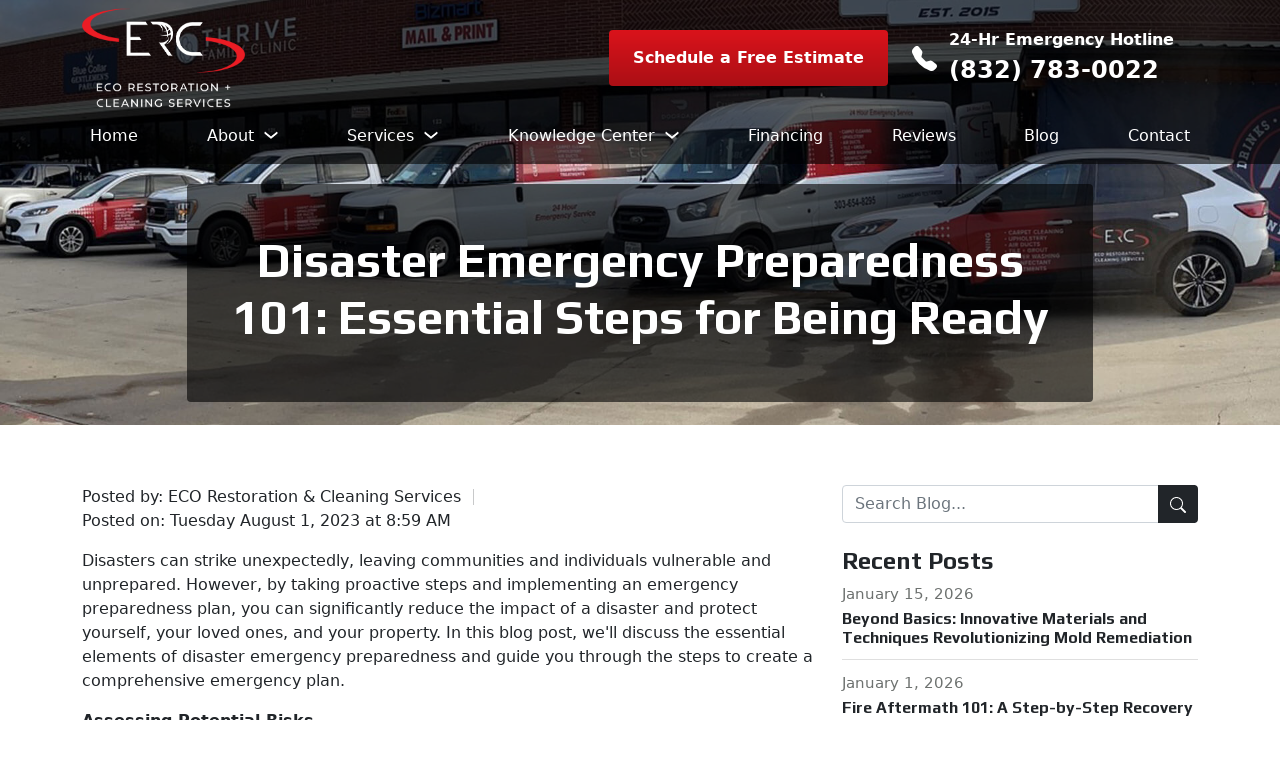

--- FILE ---
content_type: text/html;charset=UTF-8
request_url: https://www.erc-services.com/article/disaster-emergency-preparedness-101-essential-steps-for-being-ready
body_size: 15342
content:

<!DOCTYPE html>
<html lang="en" xmlns:fb="http://www.facebook.com/2008/fbml"><head>        <TITLE>Disaster Emergency Preparedness 101: Essential Steps for Being Ready</TITLE>    <meta http-equiv="X-UA-Compatible" content="IE=edge">        <meta name="viewport" content="width=device-width, initial-scale=1">        <meta name="description" content="Disasters can strike unexpectedly, leaving communities and individuals vulnerable and unprepared. However, by taking proactive steps and implementing an emergency preparedness plan, you can significantly reduce the impact of a...">    <meta name="keywords" content="Disaster Emergency Preparedness 101: Essential Steps for Being Ready">    <meta name="Revisit-After" content="30 Days">    <meta name="author" content="ECO Restoration & Cleaning Services" />    <meta name="robots" content="index, follow" />    <meta http-equiv="Content-Type" content="text/html; charset=utf-8">    <meta http-equiv="Cache-control" content="public">    <link href="https://www.unitedstatesbd.com" rel="preconnect" crossorigin><link href="https://scripts.1hostingvision.com" rel="preconnect" crossorigin>    <link rel="shortcut icon" href="https://www.unitedstatesbd.com/images/unitedstatesbdcom/bizwebsites/2572/favicon.ico" type="image/x-icon" />    <link rel="image_src" href="https://www.unitedstatesbd.com/images/unitedstatesbdcom/bizcategories/16543/News/588086/xlg_disaster.jpg" /> <!-- Google Tag Manager --><script>(function(w,d,s,l,i){w[l]=w[l]||[];w[l].push({'gtm.start':new Date().getTime(),event:'gtm.js'});var f=d.getElementsByTagName(s)[0],j=d.createElement(s),dl=l!='dataLayer'?'&l='+l:'';j.async=true;j.src='https://www.googletagmanager.com/gtm.js?id='+i+dl;f.parentNode.insertBefore(j,f);})(window,document,'script','dataLayer','GTM-5564KMJ');</script><!-- End Google Tag Manager --><meta name="facebook-domain-verification" content="m0xc4epvbn319c3g37ccwuh46nv2vl" /><!-- Meta Pixel Code --><script>!function(f,b,e,v,n,t,s){if(f.fbq)return;n=f.fbq=function(){n.callMethod?n.callMethod.apply(n,arguments):n.queue.push(arguments)};if(!f._fbq)f._fbq=n;n.push=n;n.loaded=!0;n.version='2.0';n.queue=[];t=b.createElement(e);t.async=!0;t.src=v;s=b.getElementsByTagName(e)[0];s.parentNode.insertBefore(t,s)}(window, document,'script','https://connect.facebook.net/en_US/fbevents.js');fbq('init', '491112945895891');fbq('track', 'PageView');</script><noscript><img height="1" width="1" style="display:none"src="https://www.facebook.com/tr?id=491112945895891&ev=PageView&noscript=1"/></noscript><!-- End Meta Pixel Code --> <link href="https://cdn.jsdelivr.net/npm/bootstrap@5.1.3/dist/css/bootstrap.min.css" rel="stylesheet" integrity="sha384-1BmE4kWBq78iYhFldvKuhfTAU6auU8tT94WrHftjDbrCEXSU1oBoqyl2QvZ6jIW3" crossorigin="anonymous">         <link rel="alternate" hreflang="en" href="https://www.erc-services.com/article/disaster-emergency-preparedness-101-essential-steps-for-being-ready" />        <link rel="alternate" hreflang="en-us" href="https://www.erc-services.com/article/disaster-emergency-preparedness-101-essential-steps-for-being-ready" />        <link rel="alternate" hreflang="x-default" href="https://www.erc-services.com/article/disaster-emergency-preparedness-101-essential-steps-for-being-ready" />        <meta property="og:url" content="https://www.erc-services.com/article/disaster-emergency-preparedness-101-essential-steps-for-being-ready" />        <meta name="twitter:url" content="https://www.erc-services.com/article/disaster-emergency-preparedness-101-essential-steps-for-being-ready" />                <meta property="og:url" content="https://www.erc-services.com/article/disaster-emergency-preparedness-101-essential-steps-for-being-ready">            <meta property="og:locale" content="en_US">            <meta property="og:type" content="article">            <meta property="og:site_name" content="https://www.erc-services.com">            <meta property="og:title" content="Disaster Emergency Preparedness 101: Essential Steps for Being Ready">            <meta property="og:description" content="Disasters can strike unexpectedly, leaving communities and individuals vulnerable and unprepared. However, by taking proactive steps and implementing an emergency preparedness plan, you can significantly reduce the impact of a...">            <meta itemprop="image" property="og:image" content="https://www.unitedstatesbd.com/images/unitedstatesbdcom/bizcategories/16543/News/588086/xlg_disaster.jpg">            <meta property="article:publisher" content="https://www.erc-services.com">            <meta property="article:section" content="Blog">            <meta property="article:sections_paths" content="/blog">            <meta property="authors" content="ECO Restoration & Cleaning Services">            <meta property="article:published_time" content="2023-08-01T13:59:18Z">            <meta property="article:modified_time" content="2023-08-01T13:59:18Z">        <link rel="preconnect" href="https://fonts.googleapis.com"> <link rel="preconnect" href="https://fonts.gstatic.com" crossorigin> <link href="https://fonts.googleapis.com/css2?family=Play:wght@700&display=swap" rel="stylesheet">             <link href="/styles/webCustomCss.css" rel="stylesheet" type="text/css" media="all" />        <meta name="twitter:site" content="@confident_clean" /><meta name="twitter:title" content="Disaster Emergency Preparedness 101: Essential Steps for Being Ready" /><meta name="twitter:description" content="Disasters can strike unexpectedly, leaving communities and individuals vulnerable and unprepared. However, by taking proactive steps and implementing an emergency preparedness plan, you can significantly reduce the impact of a..." /><meta name="twitter:card" content="summary_large_image" /><meta name="twitter:image" content="https://www.unitedstatesbd.com/images/unitedstatesbdcom/bizcategories/16543/News/588086/xlg_disaster.jpg" /><meta name="twitter:image:alt" content="Disasters can strike unexpectedly, leaving communities and individuals vulnerable and unprepared. However, by taking proactive steps and implementing an emergency preparedness plan, you can significantly reduce the impact of a..." /><meta property="fb:pages" content="110302120621611" /><link rel="apple-touch-icon" sizes="57x57" href="https://www.unitedstatesbd.com/images/unitedstatesbdcom/bizcategories/16543/image/Shortcuts/apple-icon-57x57.png"><link rel="apple-touch-icon" sizes="60x60" href="https://www.unitedstatesbd.com/images/unitedstatesbdcom/bizcategories/16543/image/Shortcuts/apple-icon-60x60.png"><link rel="apple-touch-icon" sizes="72x72" href="https://www.unitedstatesbd.com/images/unitedstatesbdcom/bizcategories/16543/image/Shortcuts/apple-icon-72x72.png"><link rel="apple-touch-icon" sizes="76x76" href="https://www.unitedstatesbd.com/images/unitedstatesbdcom/bizcategories/16543/image/Shortcuts/apple-icon-76x76.png"><link rel="apple-touch-icon" sizes="114x114" href="https://www.unitedstatesbd.com/images/unitedstatesbdcom/bizcategories/16543/image/Shortcuts/apple-icon-114x114.png"><link rel="apple-touch-icon" sizes="120x120" href="https://www.unitedstatesbd.com/images/unitedstatesbdcom/bizcategories/16543/image/Shortcuts/apple-icon-120x120.png"><link rel="apple-touch-icon" sizes="144x144" href="https://www.unitedstatesbd.com/images/unitedstatesbdcom/bizcategories/16543/image/Shortcuts/apple-icon-144x144.png"><link rel="apple-touch-icon" sizes="152x152" href="https://www.unitedstatesbd.com/images/unitedstatesbdcom/bizcategories/16543/image/Shortcuts/apple-icon-152x152.png"><link rel="apple-touch-icon" sizes="180x180" href="https://www.unitedstatesbd.com/images/unitedstatesbdcom/bizcategories/16543/image/Shortcuts/apple-icon-180x180.png"><link rel="icon" type="image/png" sizes="192x192" href="https://www.unitedstatesbd.com/images/unitedstatesbdcom/bizcategories/16543/image/Shortcuts/android-icon-192x192.png"><link rel="icon" type="image/png" sizes="32x32" href="https://www.unitedstatesbd.com/images/unitedstatesbdcom/bizcategories/16543/image/Shortcuts/favicon-32x32.png"><link rel="icon" type="image/png" sizes="96x96" href="https://www.unitedstatesbd.com/images/unitedstatesbdcom/bizcategories/16543/image/Shortcuts/favicon-96x96.png"><link rel="icon" type="image/png" sizes="16x16" href="https://www.unitedstatesbd.com/images/unitedstatesbdcom/bizcategories/16543/image/Shortcuts/favicon-16x16.png"><meta name="msapplication-TileColor" content="#ffffff"><meta name="msapplication-TileImage" content="https://www.unitedstatesbd.com/images/unitedstatesbdcom/bizcategories/16543/image/Shortcuts/ms-icon-144x144.png"><meta name="theme-color" content="#ffffff"><script type='application/ld+json'> { "@context": "http://www.schema.org", "@graph":[ { "@type": "WebSite", "name": "ECO Restoration & Cleaning Services", "alternateName": "ERC Services", "url": "https://www.erc-services.com" }, { "@type": "Blog", "url": "https://www.erc-services.com/blog" }, { "@type": "Organization", "name": "ECO Restoration & Cleaning Services", "alternateName": "ERC Services", "url": "https://www.erc-services.com", "logo": { "@type": "ImageObject", "url": "https://www.unitedstatesbd.com/images/unitedstatesbdcom/bizcategories/16543/image/Shortcuts/erc-schema1x1.webp" }, "contactPoint": { "@type": "ContactPoint", "telephone": "8327830022", "contactType": ["customer service", "technical support", "billing support", "sales", "bill payment", "emergency"], "areaServed": "US", "availableLanguage": "en" } , "sameAs": [ "https://www.crunchbase.com/organization/eco-restoration-cleaning-services", "https://www.facebook.com/ERCServicesTX","https://www.instagram.com/erc_services","https://twitter.com/confident_clean","https://www.linkedin.com/company/eco-restoration-cleaning-services","https://www.youtube.com/channel/UC9Y1oU7fS37OIHTOZgI4-VQ","https://goo.gl/maps/EwtgJX8yGo5RMDGt8","https://www.yelp.com/biz/eco-restoration-and-cleaning-services-league-city" ] } ,{ "@context": "https://schema.org", "@type": ["LocalBusiness","HomeAndConstructionBusiness","ProfessionalService"], "name": "League City Office", "address": { "@type": "PostalAddress", "streetAddress": "1707 Hwy 3", "addressLocality": "League City", "addressRegion": "TX", "postalCode": "77573", "addressCountry": "US" }, "image": [ "https://www.unitedstatesbd.com/images/unitedstatesbdcom/bizcategories/16543/image/Shortcuts/erc-schema1x1.webp", "https://www.unitedstatesbd.com/images/unitedstatesbdcom/bizcategories/16543/image/Shortcuts/erc-schema4x3.webp", "https://www.unitedstatesbd.com/images/unitedstatesbdcom/bizcategories/16543/image/Shortcuts/erc-schema16x9.webp" ], "logo": { "@type": "ImageObject", "url": "https://www.unitedstatesbd.com/images/unitedstatesbdcom/bizcategories/16543/image/Shortcuts/erc-schema1x1.webp" }, "email": "info@erc-services.com", "telePhone": "8327830022", "url": "https://www.erc-services.com", "openingHours": "Mo,Tu,We,Th,Fr,Sa,Su 00-23:59", "openingHoursSpecification": [{ "@type": "OpeningHoursSpecification", "dayOfWeek": [ "Monday", "Tuesday", "Wednesday", "Thursday", "Friday", "Saturday", "Sunday" ], "opens": "00:00", "closes": "23:59" }], "geo": { "@type": "GeoCoordinates", "latitude": "29.489328", "longitude": "-95.0788409" }, "areaServed": [ { "@type": "State", "name": "US-TX" } , { "@type": "State", "name": "US-OK" } , { "@type": "State", "name": "US-MS" } , { "@type": "State", "name": "US-AR" } , { "@type": "State", "name": "US-LA" } ], "aggregateRating": { "@type": "AggregateRating", "ratingValue": "3.8", "reviewCount": "17", "bestRating": "5", "worstRating": "1" }, "priceRange":"$$$" , "sameAs": [ "https://www.crunchbase.com/organization/eco-restoration-cleaning-services", "https://www.facebook.com/ERCServicesTX","https://www.instagram.com/erc_services","https://twitter.com/confident_clean","https://www.linkedin.com/company/eco-restoration-cleaning-services","https://www.youtube.com/channel/UC9Y1oU7fS37OIHTOZgI4-VQ","https://goo.gl/maps/EwtgJX8yGo5RMDGt8","https://www.yelp.com/biz/eco-restoration-and-cleaning-services-league-city" ] } ,{ "@context": "https://schema.org", "@type": ["LocalBusiness","HomeAndConstructionBusiness","ProfessionalService"], "name": "Houston Office", "address": { "@type": "PostalAddress", "streetAddress": "920 FM 1960 Rd, E", "addressLocality": "Houston", "addressRegion": "TX", "postalCode": "77073", "addressCountry": "US" }, "image": [ "https://www.unitedstatesbd.com/images/unitedstatesbdcom/bizcategories/16543/image/Shortcuts/erc-schema1x1.webp", "https://www.unitedstatesbd.com/images/unitedstatesbdcom/bizcategories/16543/image/Shortcuts/erc-schema4x3.webp", "https://www.unitedstatesbd.com/images/unitedstatesbdcom/bizcategories/16543/image/Shortcuts/erc-schema16x9.webp" ], "logo": { "@type": "ImageObject", "url": "https://www.unitedstatesbd.com/images/unitedstatesbdcom/bizcategories/16543/image/Shortcuts/erc-schema1x1.webp" }, "email": "info@erc-services.com", "telePhone": "8327830022", "url": "https://www.erc-services.com", "openingHours": "Mo,Tu,We,Th,Fr,Sa,Su 00-23:59", "openingHoursSpecification": [{ "@type": "OpeningHoursSpecification", "dayOfWeek": [ "Monday", "Tuesday", "Wednesday", "Thursday", "Friday", "Saturday", "Sunday" ], "opens": "00:00", "closes": "23:59" }], "geo": { "@type": "GeoCoordinates", "latitude": "30.0207612", "longitude": "-95.4274127" }, "areaServed": [ { "@type": "State", "name": "US-TX" } , { "@type": "State", "name": "US-OK" } , { "@type": "State", "name": "US-MS" } , { "@type": "State", "name": "US-AR" } , { "@type": "State", "name": "US-LA" } ], "aggregateRating": { "@type": "AggregateRating", "ratingValue": "3.8", "reviewCount": "17", "bestRating": "5", "worstRating": "1" }, "priceRange":"$$$" , "sameAs": [ "https://www.crunchbase.com/organization/eco-restoration-cleaning-services", "https://www.facebook.com/ERCServicesTX","https://www.instagram.com/erc_services","https://twitter.com/confident_clean","https://www.linkedin.com/company/eco-restoration-cleaning-services","https://www.youtube.com/channel/UC9Y1oU7fS37OIHTOZgI4-VQ","https://goo.gl/maps/EwtgJX8yGo5RMDGt8","https://www.yelp.com/biz/eco-restoration-and-cleaning-services-league-city" ] } ]}</script>     </head><body><!-- Google Tag Manager (noscript) --><noscript><iframe src="https://www.googletagmanager.com/ns.html?id=GTM-5564KMJ"height="0" width="0" style="display:none;visibility:hidden"></iframe></noscript><!-- End Google Tag Manager (noscript) --> <div id="aio-wrapper"><div class="top-menu" role="navigation">  <nav class="navbar navbar-expand-lg flex-wrap navbar-dark"> <div class="container-xl"> <div class="row justify-content-between align-items-center w-100"> <div class="col-auto"> <a class="navbar-brand" href="/" title="ECO Restoration & Cleaning Services" target="_self"> <img id="full-logo" alt="ECO Restoration & Cleaning Services" title="ECO Restoration & Cleaning Services" src="https://www.unitedstatesbd.com/images/unitedstatesbdcom/bizcategories/16543/image/Logos/erc-white-text-logo-full.png" loading="eager" fetchpriority="high" width="163" height="100" /> <img id="sm-logo" alt="ECO Restoration & Cleaning Services" title="ECO Restoration & Cleaning Services" src="https://www.unitedstatesbd.com/images/unitedstatesbdcom/bizcategories/16543/image/Logos/erc-white-text-logo.png" loading="eager" fetchpriority="high" width="188" height="75" /> </a> </div> <div class="col-auto"> <div class="row align-items-center mb-3 mb-lg-0 d-none d-md-flex"> <div class="col-auto"> <a class="btn btn-danger px-md-4 py-md-3 fw-bold" href="/schedule-an-appointment" title="Schedule a Free Estimate" target="_self">Schedule a Free Estimate</a> </div> <div class="col-auto text-white"> <a class="text-inherit text-decoration-none fw-bold" href="tel:8327830022" title="24-Hr Emergency Hotline - (832) 783-0022" target="_self"> <div class="row align-items-center"> <div class="col-auto pe-0"> <svg xmlns="http://www.w3.org/2000/svg" width="25" height="25" fill="currentColor" class="bi bi-telephone-fill" viewBox="0 0 16 16"> <path fill-rule="evenodd" d="M1.885.511a1.745 1.745 0 0 1 2.61.163L6.29 2.98c.329.423.445.974.315 1.494l-.547 2.19a.678.678 0 0 0 .178.643l2.457 2.457a.678.678 0 0 0 .644.178l2.189-.547a1.745 1.745 0 0 1 1.494.315l2.306 1.794c.829.645.905 1.87.163 2.611l-1.034 1.034c-.74.74-1.846 1.065-2.877.702a18.634 18.634 0 0 1-7.01-4.42 18.634 18.634 0 0 1-4.42-7.009c-.362-1.03-.037-2.137.703-2.877L1.885.511z"/> </svg> </div> <div class="col-auto"> 24-Hr Emergency Hotline<span class="d-block fs-4"> (832) 783-0022</span> </div> </div> </a> </div> </div> <button class="navbar-toggler float-end" type="button" data-bs-toggle="collapse" data-bs-target="#navbarSupportedContent" aria-controls="navbarSupportedContent" aria-expanded="false" aria-label="Toggle navigation"> <span class="navbar-toggler-icon"></span> </button> </div> </div> <div class="collapse navbar-collapse" id="navbarSupportedContent"> <ul class="navbar-nav justify-content-between w-100 mt-lg-2"><li class="nav-item" id="item68812"><a class="nav-link" id="menu68812" href="/" target="_self">Home</a></li><li class="nav-item dropdown"><a class="nav-link dropdown-toggle" aria-expanded="false" data-bs-toggle="dropdown" data-bs-auto-close="outside" id="dLabel68813" href="#"> About </a><ul class="dropdown-menu" aria-labelledby="dLabel68813"><li><a class="dropdown-item" id="menu68814" href="/company-overview" target="_self">Company Overview</a></li><li><a class="dropdown-item" id="menu78580" href="/team" target="_self">Our Team</a></li></ul></li><li class="nav-item dropdown"><a class="nav-link dropdown-toggle" aria-expanded="false" data-bs-toggle="dropdown" data-bs-auto-close="outside" id="dLabel68816" href="#"> Services </a><ul class="dropdown-menu" aria-labelledby="dLabel68816"><li><a class="dropdown-item" id="menu68818" href="/water-damage-restoration" target="_self">Water Damage Restoration</a></li><li><a class="dropdown-item" id="menu68820" href="/fire-and-smoke-damage-restoration" target="_self">Fire and Smoke Damage Restoration</a></li><li><a class="dropdown-item" id="menu68822" href="/mold-remediation" target="_self">Mold Remediation</a></li><li><a class="dropdown-item" id="menu79038" href="/contents-packout-cleaning" target="_self">Contents Packout & Cleaning</a></li><li><a class="dropdown-item" id="menu68835" href="/construction-and-remodeling" target="_self">Construction and Remodeling</a></li><li><a class="dropdown-item" id="menu68836" href="/roofing" target="_self">Roofing</a></li><li class="dropend"><a class="dropdown-item dropdown-toggle" aria-expanded="false" data-bs-toggle="dropdown" data-bs-auto-close="outside" id="dLabel68817" href="#"> Additional Services </a><ul class="dropdown-menu" aria-labelledby="dLabel68817"><li><a class="dropdown-item" id="menu68819" href="/sewage-cleanup" target="_self">Sewage Cleanup</a></li><li><a class="dropdown-item" id="menu68821" href="/storm-damage-restoration" target="_self">Storm Damage Restoration</a></li><li><a class="dropdown-item" id="menu68823" href="/damage-reconstruction" target="_self">Damage Reconstruction</a></li><li><a class="dropdown-item" id="menu68824" href="/covid-19-disinfecting" target="_self">COVID-19 Disinfecting</a></li></ul></li><li class="dropend"><a class="dropdown-item dropdown-toggle" aria-expanded="false" data-bs-toggle="dropdown" data-bs-auto-close="outside" id="dLabel68825" href="#"> Residential Cleaning Services </a><ul class="dropdown-menu" aria-labelledby="dLabel68825"><li><a class="dropdown-item" id="menu68826" href="/residential-carpet-cleaning" target="_self">Carpet Cleaning</a></li><li><a class="dropdown-item" id="menu68827" href="/residential-carpet-repairs" target="_self">Carpet Repairs</a></li><li><a class="dropdown-item" id="menu68828" href="/residential-upholstery-cleaning" target="_self">Upholstery Cleaning</a></li><li><a class="dropdown-item" id="menu68829" href="/residential-tile-and-grout-cleaning" target="_self">Tile/Grout Cleaning</a></li><li><a class="dropdown-item" id="menu68830" href="/residential-air-duct-cleaning" target="_self">Air Duct Cleaning</a></li></ul></li><li class="dropend"><a class="dropdown-item dropdown-toggle" aria-expanded="false" data-bs-toggle="dropdown" data-bs-auto-close="outside" id="dLabel68831" href="#"> Commercial Cleaning Services </a><ul class="dropdown-menu" aria-labelledby="dLabel68831"><li><a class="dropdown-item" id="menu68832" href="/commercial-carpet-cleaning" target="_self">Carpet Cleaning</a></li><li><a class="dropdown-item" id="menu68833" href="/commercial-upholstery-cleaning" target="_self">Upholstery Cleaning</a></li><li><a class="dropdown-item" id="menu68834" href="/commercial-tile-and-grout-cleaning" target="_self">Tile/Grout Cleaning</a></li></ul></li></ul></li><li class="nav-item dropdown"><a class="nav-link dropdown-toggle" aria-expanded="false" data-bs-toggle="dropdown" data-bs-auto-close="outside" id="dLabel68837" href="#"> Knowledge Center </a><ul class="dropdown-menu" aria-labelledby="dLabel68837"><li><a class="dropdown-item" id="menu68838" href="/frequently-asked-questions" target="_self">Frequently Asked Questions</a></li><li class="dropend"><a class="dropdown-item dropdown-toggle" aria-expanded="false" data-bs-toggle="dropdown" data-bs-auto-close="outside" id="dLabel68839" href="#"> Photo Gallery </a><ul class="dropdown-menu" aria-labelledby="dLabel68839"><li><a class="dropdown-item" id="menu81992" href="/photo-gallery" target="_self">Photo Gallery</a></li><li><a class="dropdown-item" id="menu68840" href="/before-and-afters" target="_self">Before and Afters</a></li><li><a class="dropdown-item" id="menu68841" href="/completed-jobs" target="_self">Completed Jobs</a></li></ul></li><li class="dropend"><a class="dropdown-item dropdown-toggle" aria-expanded="false" data-bs-toggle="dropdown" data-bs-auto-close="outside" id="dLabel68842" href="#"> Tips and Tricks </a><ul class="dropdown-menu" aria-labelledby="dLabel68842"><li><a class="dropdown-item" id="menu68843" href="/water-damage-tips" target="_self">Water Damage Tips</a></li><li><a class="dropdown-item" id="menu68844" href="/fire-damage-tips" target="_self">Fire Damage Tips</a></li><li><a class="dropdown-item" id="menu68845" href="/storm-and-hurricane-preparedness-tips" target="_self">Storm/Hurricane Preparedness Tips</a></li><li><a class="dropdown-item" id="menu68846" href="/mold-removal-tips" target="_self">Mold Removal Tips</a></li><li><a class="dropdown-item" id="menu68847" href="/hiring-a-carpet-cleaning-company" target="_self">Hiring a Carpet Cleaning Company</a></li></ul></li><li><a class="dropdown-item" id="menu68848" href="/newsletters" target="_self">Newsletters</a></li></ul></li><li class="nav-item" id="item83646"><a class="nav-link" id="menu83646" href="/financing" target="_self">Financing</a></li><li class="nav-item" id="item68849"><a class="nav-link" id="menu68849" href="/reviews" target="_self">Reviews</a></li><li class="nav-item" id="item68850"><a class="nav-link" id="menu68850" href="/blog" target="_self">Blog</a></li><li class="nav-item" id="item68851"><a class="nav-link" id="menu68851" href="/contact" target="_self">Contact</a></li><li class="nav-item"><a class="nav-link" id="stickyPhone" href="tel:8327830022"><i aria-hidden="true" class="fa fa-phone"></i> (832) 783-0022</a></li></ul> </div> </nav><div class="btn-group fixed-bottom d-flex d-md-none" id="mobile-sticky-actions" role="group" aria-label="Mobile Contact Actions"> <a class="btn btn-secondary" href="/schedule-an-appointment" title="Get an Estimate" target="_self"> Get an Estimate <svg xmlns="http://www.w3.org/2000/svg" width="25" height="25" fill="currentColor" class="bi bi-arrow-right-short mt-n1" viewBox="0 0 16 16"> <path fill-rule="evenodd" d="M4 8a.5.5 0 0 1 .5-.5h5.793L8.146 5.354a.5.5 0 1 1 .708-.708l3 3a.5.5 0 0 1 0 .708l-3 3a.5.5 0 0 1-.708-.708L10.293 8.5H4.5A.5.5 0 0 1 4 8z"/> </svg> </a> <a class="btn btn-success" href="tel:8327830022" title="Call Us Now" target="_self"> <svg xmlns="http://www.w3.org/2000/svg" width="16" height="16" fill="currentColor" class="bi bi-telephone-fill mt-n1 me-1" viewBox="0 0 16 16"> <path fill-rule="evenodd" d="M1.885.511a1.745 1.745 0 0 1 2.61.163L6.29 2.98c.329.423.445.974.315 1.494l-.547 2.19a.678.678 0 0 0 .178.643l2.457 2.457a.678.678 0 0 0 .644.178l2.189-.547a1.745 1.745 0 0 1 1.494.315l2.306 1.794c.829.645.905 1.87.163 2.611l-1.034 1.034c-.74.74-1.846 1.065-2.877.702a18.634 18.634 0 0 1-7.01-4.42 18.634 18.634 0 0 1-4.42-7.009c-.362-1.03-.037-2.137.703-2.877L1.885.511z"/> </svg> Call Us Now </a></div></div> <div class="page-banner" style="background-image: url(https://www.unitedstatesbd.com/images/unitedstatesbdcom/bizcategories/16543/image/hero-image-2.jpg)"> <div class="container-xl h-100"> <div class="row justify-content-center align-items-center h-100 mx-0"> <div class="col-xl-10"> <div class="card bg-transparent bg-img border-0"> <div class="bg-overlay bg-black-opacity-60 rounded"></div> <div class="container"> <div class="card-body text-center py-4 py-sm-5"> <h1 class="hero-headline display-5 text-white">Disaster Emergency Preparedness 101: Essential Steps for Being Ready</h1> </div> </div> </div> </div> </div> </div> </div><div class="container-xl my-6"> <div class="row"> <div class="col-lg-8"> <div class="row align-items-center mb-3"> <div class="col-md-auto"> Posted by: <a class="link-dark text-decoration-none" href="https://www.erc-services.com" title="ECO Restoration & Cleaning Services's Website" rel="noopener" target="_blank">ECO Restoration & Cleaning Services</a> </div> <div class="col-auto px-0 d-none d-md-block"> <div class="vr d-flex"></div> </div> <div class="col-md-auto"> Posted on: Tuesday August 1, 2023 at 8:59 AM </div> </div> <p>Disasters can strike unexpectedly, leaving communities and individuals vulnerable and unprepared. However, by taking proactive steps and implementing an emergency preparedness plan, you can significantly reduce the impact of a disaster and protect yourself, your loved ones, and your property. In this blog post, we&#39;ll discuss the essential elements of disaster emergency preparedness and guide you through the steps to create a comprehensive emergency plan.</p><p></p><p> <strong>Assessing Potential Risks </strong> </p><p>Before preparing for disasters, it&#39;s important to assess the potential risks specific to your geographical location. Consider the following factors:</p><p></p><p>Natural Disasters: Determine which natural disasters are most likely to occur in your area, such as hurricanes, earthquakes, floods, or wildfires. Understand their characteristics, warning signs, and potential impacts.</p><p></p><p>Man-Made Disasters: Evaluate any man-made disasters that may pose a risk, such as chemical spills, industrial accidents, or transportation incidents. Research local emergency response plans and evacuation routes.</p><p></p><p> <strong>Creating an Emergency Kit</strong> </p><p>An emergency kit is a crucial component of disaster preparedness. Assemble a well-stocked kit that includes the following essentials:</p><p></p><p>Water and Non-Perishable Food: Store at least three days&#39; worth of water (one gallon per person per day) and non-perishable food items, such as canned goods, energy bars, and dried fruits.</p><p></p><p>Medications and First Aid Supplies: Pack a supply of necessary medications, a well-equipped first aid kit, and any specialized medical items for family members with specific needs.</p><p></p><p>Essential Documents: Keep copies of important documents, such as identification papers, insurance policies, medical records, and contact information for family members and emergency services, in a waterproof and portable container.</p><p></p><p>Emergency Tools and Supplies: Include a flashlight, batteries, a portable radio, a multi-purpose tool, a whistle, duct tape, plastic sheeting, and a manual can opener. Also, consider adding extra cash, a local map, and personal hygiene items.</p><p></p><p> <strong>Developing a Communication Plan</strong> </p><p>Establishing a reliable communication plan is vital for staying connected with family members and emergency services during a disaster. Follow these guidelines:</p><p></p><p>Designate an Out-of-Area Contact: Choose a trusted friend or family member who lives in a different area to serve as a central point of contact. Share this person&#39;s contact information with all family members.</p><p></p><p>Establish Meeting Points: Identify safe meeting points both within your neighborhood and outside your immediate area. In case of evacuation, determine a prearranged location where everyone can reunite.</p><p></p><p>Utilize Emergency Notification Systems: Stay informed by signing up for local emergency alerts and notifications through community apps, social media, or text message services.</p><p></p><p>Teach Children and Family Members: Educate all family members, especially children, about the communication plan. Practice drills and make sure everyone knows how to use emergency communication devices.</p><p></p><p> <strong>Evacuation Planning</strong> </p><p>In some situations, evacuating your home may be necessary for your safety. Prepare for such circumstances by following these steps:</p><p></p><p>Know Evacuation Routes: Familiarize yourself with the designated evacuation routes in your area. Identify multiple routes and have them mapped out in case certain roads are impassable.</p><p></p><p>Create a &quot;Go Bag&quot;: Prepare a &quot;go bag&quot; with essential items such as clothes, blankets, personal hygiene products, a portable phone charger, important documents, medications, and snacks.</p><p></p><p>Plan for Pets: If you have pets, make arrangements for their evacuation as well. Research pet-friendly shelters or identify friends or family members who can accommodate them.</p><p></p><p>Keep Your Vehicle Prepared: Regularly maintain your vehicle to ensure it&#39;s in good working condition. Keep the gas tank at least half full and store emergency supplies in the trunk.</p><p></p><p> <strong>Practice and Review</strong> </p><p>Regular practice and review are essential to ensure the effectiveness of your emergency preparedness plan:</p><p></p><p>Conduct Drills: Schedule practice drills at least twice a year to familiarize family members with evacuation procedures, communication methods, and the proper use of emergency supplies.</p><p></p><p>Update Your Plan: Regularly review and update your emergency plan based on any changes in family members, contact information, or local emergency protocols.</p><p></p><p>Disaster emergency preparedness is not a luxury but a necessity. By assessing potential risks, creating an emergency kit, establishing a communication plan, preparing for evacuation, and practicing your plan, you can be better equipped to navigate through challenging times. Remember, preparedness saves lives and minimizes damage. Take the necessary steps today to safeguard yourself, your loved ones, and your community.</p> <div class="addthis_inline_share_toolbox"></div> <script type="application/ld+json"> { "@context": "https://schema.org", "@graph": [ { "@type": "BlogPosting", "mainEntityOfPage": { "@type": "WebPage" , "@id": "https://www.erc-services.com//article/disaster-emergency-preparedness-101-essential-steps-for-being-ready" }, "headline": "Disaster Emergency Preparedness 101: Essential Steps for Being Ready", "image": "", "author": { "@type": "Person", "name": "ECO Restoration & Cleaning Services", "url": "https://www.erc-services.com" }, "publisher": { "@type": "Organization", "name": "ECO Restoration & Cleaning Services", "logo": { "@type": "ImageObject", "url": "https://www.unitedstatesbd.com/images/unitedstatesbdcom/bizcategories/16543/image/Shortcuts/erc-schema1x1.webp" } }, "datePublished": "2023-08-01T08:59:18-05:00", "dateModified": "2023-08-01T08:59:18-05:00" } ] } </script> </div> <div class="col-lg-4 d-none d-lg-block"> <div class="mb-4" id="custom-blog-search"> <form action="/webblog.cfm?action=searchResults" method="post"> <div class="input-group"> <input name="search1" class="form-control search-query" tabindex="1" size="10" placeholder="Search Blog..." value="" type="text"> <button class="btn btn-dark" id="blog-search-btn" type="submit"> <svg xmlns="http://www.w3.org/2000/svg" width="16" height="16" fill="currentColor" class="bi bi-search" viewBox="0 0 16 16"> <path d="M11.742 10.344a6.5 6.5 0 1 0-1.397 1.398h-.001c.03.04.062.078.098.115l3.85 3.85a1 1 0 0 0 1.415-1.414l-3.85-3.85a1.007 1.007 0 0 0-.115-.1zM12 6.5a5.5 5.5 0 1 1-11 0 5.5 5.5 0 0 1 11 0z"/> </svg> </button> </div> </form></div> <h2 class="fs-4 mb-2">Recent Posts</h2> <ul class="recent-posts mb-4"> <li> <a class="d-block" href="/article/beyond-basics-innovative-materials-and-techniques-revolutionizing-mold-remediation" title="Beyond Basics: Innovative Materials and Techniques Revolutionizing Mold Remediation" target="_self"> <p class="fs-7 text-secondary mb-1">January 15, 2026</p> <h3 class="fs-6 mb-0">Beyond Basics: Innovative Materials and Techniques Revolutionizing Mold Remediation</h3> </a> </li> <li> <a class="d-block" href="/article/fire-aftermath-101-a-step-by-step-recovery-plan-for-restoring-your-space" title="Fire Aftermath 101: A Step-by-Step Recovery Plan for Restoring Your Space" target="_self"> <p class="fs-7 text-secondary mb-1">January 1, 2026</p> <h3 class="fs-6 mb-0">Fire Aftermath 101: A Step-by-Step Recovery Plan for Restoring Your Space</h3> </a> </li> <li> <a class="d-block" href="/article/when-every-drop-counts-the-hidden-costs-of-delayed-water-damage-repair" title="When Every Drop Counts: The Hidden Costs of Delayed Water Damage Repair" target="_self"> <p class="fs-7 text-secondary mb-1">December 15, 2025</p> <h3 class="fs-6 mb-0">When Every Drop Counts: The Hidden Costs of Delayed Water Damage Repair</h3> </a> </li> </ul><h2 class="fs-4 mb-3">Blog Tags</h2><ul class="blog-tags"> <li> <a class="btn btn-outline-dark" href="/blog-categories/air-duct" title="Air Duct" target="_self">Air Duct</a> </li> <li> <a class="btn btn-outline-dark" href="/blog-categories/carpet" title="Carpet" target="_self">Carpet</a> </li> <li> <a class="btn btn-outline-dark" href="/blog-categories/construction" title="Construction" target="_self">Construction</a> </li> <li> <a class="btn btn-outline-dark" href="/blog-categories/covid-19" title="COVID-19" target="_self">COVID-19</a> </li> <li> <a class="btn btn-outline-dark" href="/blog-categories/fire-smoke" title="Fire/Smoke" target="_self">Fire/Smoke</a> </li> <li> <a class="btn btn-outline-dark" href="/blog-categories/mold" title="Mold" target="_self">Mold</a> </li> <li> <a class="btn btn-outline-dark" href="/blog-categories/roofing" title="Roofing" target="_self">Roofing</a> </li> <li> <a class="btn btn-outline-dark" href="/blog-categories/sewage" title="Sewage" target="_self">Sewage</a> </li> <li> <a class="btn btn-outline-dark" href="/blog-categories/storm" title="Storm" target="_self">Storm</a> </li> <li> <a class="btn btn-outline-dark" href="/blog-categories/tile-grout" title="Tile/Grout" target="_self">Tile/Grout</a> </li> <li> <a class="btn btn-outline-dark" href="/blog-categories/upholstery" title="Upholstery" target="_self">Upholstery</a> </li> <li> <a class="btn btn-outline-dark" href="/blog-categories/water" title="Water" target="_self">Water</a> </li> </ul> </div> </div></div> <footer>    <div id="footer-container">        <div id="footer-top"> <div class="container"> <div class="row justify-content-center align-items-center text-center text-sm-start"> <div class="col-sm-auto me-md-4"> <h3 class="fs-2 mb-0">24/7 Emergency Restoration Services</h3> </div> <div class="col-sm-auto mt-4 mt-sm-0"> <a class="btn btn-outline-light px-4 py-3 text-uppercase fw-bold" href="tel:8327830022" title="Call Us Now" target="_self">Call Us Now</a> </div> </div> </div></div><div class="container bg-white rounded" id="footer-pop"> <div class="container-fluid px-4"> <div class="row align-items-center"> <div class="col-lg-9 text-center text-lg-start"> <h3 class="fs-2">Get Your Free Estimate</h3> <h4 class="fs-6 fw-normal mb-0">Contact us for your damage restoration, construction, remodeling or roofing estimate today.</h4> </div> <div class="col-lg-3 text-center text-lg-end mt-4 mt-lg-0"> <a class="btn btn-dark px-4 py-3 fw-bold" href="/schedule-an-appointment" title="Schedule Your Estimate" target="_self">Schedule Your Estimate</a> </div> </div> </div></div><div class="bg-black" id="footer-main"> <div class="container pb-4"> <div class="row"> <div class="col-md-6 col-lg-3 mb-5 mb-lg-0"> <a class="d-block mb-4" href="/" title="ECO Restoration & Cleaning Services" target="_self"> <picture> <source type="image/webp" srcset="https://www.unitedstatesbd.com/images/unitedstatesbdcom/bizcategories/16543/image/Logos/erc-white-text-logo-full.webp"> <source type="image/png" srcset="https://www.unitedstatesbd.com/images/unitedstatesbdcom/bizcategories/16543/image/Logos/erc-white-text-logo-full.png"> <img alt="ECO Restoration & Cleaning Services" title="ECO Restoration & Cleaning Services" src="" loading="lazy" width="285" height="175" /> </picture> </a> <h5 class="fs-5 text-white ps-4"> <strong>20 years</strong>  of custom cleaning & restoration solutions!</h5> <ul class="nav soc-icons link-light ps-2"> <li class="nav-item"> <a class="nav-link" title="Like and Follow us on Facebook" href="https://www.facebook.com/ERCServicesTX" rel="noopener" target="_blank"> <svg xmlns="http://www.w3.org/2000/svg" width="16" height="16" fill="currentColor" class="bi bi-facebook" viewBox="0 0 16 16"><path d="M16 8.049c0-4.446-3.582-8.05-8-8.05C3.58 0-.002 3.603-.002 8.05c0 4.017 2.926 7.347 6.75 7.951v-5.625h-2.03V8.05H6.75V6.275c0-2.017 1.195-3.131 3.022-3.131.876 0 1.791.157 1.791.157v1.98h-1.009c-.993 0-1.303.621-1.303 1.258v1.51h2.218l-.354 2.326H9.25V16c3.824-.604 6.75-3.934 6.75-7.951z"/></svg> </a> </li> <li class="nav-item"> <a class="nav-link" title="Follow us on Instagram" href="https://www.instagram.com/erc_services" rel="noopener" target="_blank"> <svg xmlns="http://www.w3.org/2000/svg" width="16" height="16" fill="currentColor" class="bi bi-instagram" viewBox="0 0 16 16"><path d="M8 0C5.829 0 5.556.01 4.703.048 3.85.088 3.269.222 2.76.42a3.917 3.917 0 0 0-1.417.923A3.927 3.927 0 0 0 .42 2.76C.222 3.268.087 3.85.048 4.7.01 5.555 0 5.827 0 8.001c0 2.172.01 2.444.048 3.297.04.852.174 1.433.372 1.942.205.526.478.972.923 1.417.444.445.89.719 1.416.923.51.198 1.09.333 1.942.372C5.555 15.99 5.827 16 8 16s2.444-.01 3.298-.048c.851-.04 1.434-.174 1.943-.372a3.916 3.916 0 0 0 1.416-.923c.445-.445.718-.891.923-1.417.197-.509.332-1.09.372-1.942C15.99 10.445 16 10.173 16 8s-.01-2.445-.048-3.299c-.04-.851-.175-1.433-.372-1.941a3.926 3.926 0 0 0-.923-1.417A3.911 3.911 0 0 0 13.24.42c-.51-.198-1.092-.333-1.943-.372C10.443.01 10.172 0 7.998 0h.003zm-.717 1.442h.718c2.136 0 2.389.007 3.232.046.78.035 1.204.166 1.486.275.373.145.64.319.92.599.28.28.453.546.598.92.11.281.24.705.275 1.485.039.843.047 1.096.047 3.231s-.008 2.389-.047 3.232c-.035.78-.166 1.203-.275 1.485a2.47 2.47 0 0 1-.599.919c-.28.28-.546.453-.92.598-.28.11-.704.24-1.485.276-.843.038-1.096.047-3.232.047s-2.39-.009-3.233-.047c-.78-.036-1.203-.166-1.485-.276a2.478 2.478 0 0 1-.92-.598 2.48 2.48 0 0 1-.6-.92c-.109-.281-.24-.705-.275-1.485-.038-.843-.046-1.096-.046-3.233 0-2.136.008-2.388.046-3.231.036-.78.166-1.204.276-1.486.145-.373.319-.64.599-.92.28-.28.546-.453.92-.598.282-.11.705-.24 1.485-.276.738-.034 1.024-.044 2.515-.045v.002zm4.988 1.328a.96.96 0 1 0 0 1.92.96.96 0 0 0 0-1.92zm-4.27 1.122a4.109 4.109 0 1 0 0 8.217 4.109 4.109 0 0 0 0-8.217zm0 1.441a2.667 2.667 0 1 1 0 5.334 2.667 2.667 0 0 1 0-5.334z"/></svg> </a> </li> <li class="nav-item"> <a class="nav-link" title="Follow us on Twitter" href="https://twitter.com/confident_clean" rel="noopener" target="_blank"> <svg xmlns="http://www.w3.org/2000/svg" width="16" height="16" fill="currentColor" class="bi bi-twitter" viewBox="0 0 16 16"><path d="M5.026 15c6.038 0 9.341-5.003 9.341-9.334 0-.14 0-.282-.006-.422A6.685 6.685 0 0 0 16 3.542a6.658 6.658 0 0 1-1.889.518 3.301 3.301 0 0 0 1.447-1.817 6.533 6.533 0 0 1-2.087.793A3.286 3.286 0 0 0 7.875 6.03a9.325 9.325 0 0 1-6.767-3.429 3.289 3.289 0 0 0 1.018 4.382A3.323 3.323 0 0 1 .64 6.575v.045a3.288 3.288 0 0 0 2.632 3.218 3.203 3.203 0 0 1-.865.115 3.23 3.23 0 0 1-.614-.057 3.283 3.283 0 0 0 3.067 2.277A6.588 6.588 0 0 1 .78 13.58a6.32 6.32 0 0 1-.78-.045A9.344 9.344 0 0 0 5.026 15z"/></svg> </a> </li> <li class="nav-item"> <a class="nav-link" title="Follow us on LinkedIn" href="https://www.linkedin.com/company/eco-restoration-cleaning-services" rel="noopener" target="_blank"> <svg xmlns="http://www.w3.org/2000/svg" width="16" height="16" fill="currentColor" class="bi bi-linkedin" viewBox="0 0 16 16"><path d="M0 1.146C0 .513.526 0 1.175 0h13.65C15.474 0 16 .513 16 1.146v13.708c0 .633-.526 1.146-1.175 1.146H1.175C.526 16 0 15.487 0 14.854V1.146zm4.943 12.248V6.169H2.542v7.225h2.401zm-1.2-8.212c.837 0 1.358-.554 1.358-1.248-.015-.709-.52-1.248-1.342-1.248-.822 0-1.359.54-1.359 1.248 0 .694.521 1.248 1.327 1.248h.016zm4.908 8.212V9.359c0-.216.016-.432.08-.586.173-.431.568-.878 1.232-.878.869 0 1.216.662 1.216 1.634v3.865h2.401V9.25c0-2.22-1.184-3.252-2.764-3.252-1.274 0-1.845.7-2.165 1.193v.025h-.016a5.54 5.54 0 0 1 .016-.025V6.169h-2.4c.03.678 0 7.225 0 7.225h2.4z"/></svg> </a> </li> <li class="nav-item"> <a class="nav-link" title="Subscribe to our YouTube Channel" href="https://www.youtube.com/channel/UC9Y1oU7fS37OIHTOZgI4-VQ" rel="noopener" target="_blank"> <svg xmlns="http://www.w3.org/2000/svg" width="16" height="16" fill="currentColor" class="bi bi-youtube" viewBox="0 0 16 16"><path d="M8.051 1.999h.089c.822.003 4.987.033 6.11.335a2.01 2.01 0 0 1 1.415 1.42c.101.38.172.883.22 1.402l.01.104.022.26.008.104c.065.914.073 1.77.074 1.957v.075c-.001.194-.01 1.108-.082 2.06l-.008.105-.009.104c-.05.572-.124 1.14-.235 1.558a2.007 2.007 0 0 1-1.415 1.42c-1.16.312-5.569.334-6.18.335h-.142c-.309 0-1.587-.006-2.927-.052l-.17-.006-.087-.004-.171-.007-.171-.007c-1.11-.049-2.167-.128-2.654-.26a2.007 2.007 0 0 1-1.415-1.419c-.111-.417-.185-.986-.235-1.558L.09 9.82l-.008-.104A31.4 31.4 0 0 1 0 7.68v-.123c.002-.215.01-.958.064-1.778l.007-.103.003-.052.008-.104.022-.26.01-.104c.048-.519.119-1.023.22-1.402a2.007 2.007 0 0 1 1.415-1.42c.487-.13 1.544-.21 2.654-.26l.17-.007.172-.006.086-.003.171-.007A99.788 99.788 0 0 1 7.858 2h.193zM6.4 5.209v4.818l4.157-2.408L6.4 5.209z"/></svg> </a> </li> <li class="nav-item"> <a class="nav-link" title="Review us on Google" href="https://goo.gl/maps/EwtgJX8yGo5RMDGt8" rel="noopener" target="_blank"> <svg xmlns="http://www.w3.org/2000/svg" width="16" height="16" fill="currentColor" viewBox="0 0 50 50"><path d="M 9.2832031 4 C 7.488935 4 5.9052102 5.2051958 5.4277344 6.9355469 L 2 19.365234 L 2 19.5 C 2 23.078268 4.9217323 26 8.5 26 C 10.813035 26 12.845511 24.77516 13.998047 22.945312 C 15.146939 24.778014 17.180833 26 19.5 26 C 21.819167 26 23.853061 24.778014 25.001953 22.945312 C 26.154489 24.77516 28.186965 26 30.5 26 C 32.813993 26 34.847721 24.77447 36 22.943359 C 37.152279 24.77447 39.186007 26 41.5 26 C 45.078268 26 48 23.078268 48 19.5 L 48 19.365234 L 44.570312 6.9355469 C 44.092963 5.2056548 42.509782 4 40.714844 4 L 9.2832031 4 z M 9.2832031 6 L 14.851562 6 L 13.197266 18 L 4.4511719 18 L 7.3554688 7.46875 C 7.5959929 6.597101 8.3794712 6 9.2832031 6 z M 26 6 L 33.128906 6 L 34.783203 18 L 26 18 L 26 6 z M 15 18 L 24 18 L 24 19.5 C 24 19.668891 24.012611 19.834272 24.025391 20 L 15 20 L 15 19.5 L 15 18 z M 36.802734 18 L 45.548828 18 L 45.984375 19.580078 C 45.981749 19.724009 45.951091 19.859765 45.935547 20 L 37.050781 20 C 37.032383 19.833631 37 19.67153 37 19.5 L 37 19.431641 L 36.802734 18 z M 4.0644531 20 L 12.949219 20 C 12.699714 22.256206 10.826202 24 8.5 24 C 6.175282 24 4.3143567 22.254621 4.0644531 20 z M 26.099609 20 L 34.900391 20 C 34.642986 22.247621 32.820142 24 30.5 24 C 28.179858 24 26.357014 22.247621 26.099609 20 z M 14 25.974609 C 12.517 27.235609 10.599 28 8.5 28 C 6.845 28 5.306 27.519172 4 26.701172 L 4 43 C 4 44.654 5.346 46 7 46 L 43 46 C 44.654 46 46 44.654 46 43 L 46 26.701172 C 44.694 27.519172 43.155 28 41.5 28 C 39.401 28 37.483 27.235609 36 25.974609 C 34.517 27.235609 32.599 28 30.5 28 C 28.401 28 26.483 27.235609 25 25.974609 C 23.517 27.235609 21.599 28 19.5 28 C 17.401 28 15.483 27.235609 14 25.974609 z M 35.5 29 C 37.546 29 39.372453 29.952547 40.564453 31.435547 L 39.132812 32.867188 C 38.314813 31.740187 36.996 31 35.5 31 C 33.019 31 31 33.019 31 35.5 C 31 37.981 33.019 40 35.5 40 C 37.453 40 39.102609 38.742 39.724609 37 L 36 37 L 36 35 L 41.974609 35 C 41.986609 35.166 42 35.331 42 35.5 C 42 39.084 39.084 42 35.5 42 C 31.916 42 29 39.084 29 35.5 C 29 31.916 31.916 29 35.5 29 z"/></svg> </a> </li> <li class="nav-item"> <a class="nav-link" title="Review us on Yelp" href="https://www.yelp.com/biz/eco-restoration-and-cleaning-services-league-city" rel="noopener" target="_blank"> <svg xmlns="http://www.w3.org/2000/svg" width="16" height="16" fill="currentColor" class="bi bi-yelp" viewBox="0 0 16 16"><path d="m4.188 10.095.736-.17a.824.824 0 0 0 .073-.02.813.813 0 0 0 .453-1.255 1.025 1.025 0 0 0-.3-.258 2.782 2.782 0 0 0-.428-.198l-.808-.295a76.035 76.035 0 0 0-1.364-.493C2.253 7.3 2 7.208 1.783 7.14c-.041-.013-.087-.025-.124-.038a2.143 2.143 0 0 0-.606-.116.723.723 0 0 0-.572.245 1.625 1.625 0 0 0-.105.132 1.555 1.555 0 0 0-.155.309c-.15.443-.225.908-.22 1.376.002.423.013.966.246 1.334a.785.785 0 0 0 .22.24c.166.114.333.129.507.141.26.019.513-.045.764-.103l2.447-.566.003.001Zm8.219-3.911a4.185 4.185 0 0 0-.8-1.14 1.602 1.602 0 0 0-.275-.21 1.591 1.591 0 0 0-.15-.073.723.723 0 0 0-.621.031c-.142.07-.294.182-.496.37-.028.028-.063.06-.094.089-.167.156-.353.35-.574.575-.34.345-.677.691-1.01 1.042l-.598.62a2.79 2.79 0 0 0-.298.365 1 1 0 0 0-.157.364.813.813 0 0 0 .007.301c0 .005.002.009.003.013a.812.812 0 0 0 .945.616.774.774 0 0 0 .074-.014l3.185-.736c.251-.058.506-.112.732-.242.151-.088.295-.175.394-.35a.787.787 0 0 0 .093-.313c.05-.434-.178-.927-.36-1.308ZM6.706 7.523c.23-.29.23-.722.25-1.075.07-1.181.143-2.362.201-3.543.022-.448.07-.89.044-1.34-.022-.372-.025-.799-.26-1.104C6.528-.077 5.644-.033 5.04.05c-.185.025-.37.06-.553.104a7.589 7.589 0 0 0-.543.149c-.58.19-1.393.537-1.53 1.204-.078.377.106.763.249 1.107.173.417.41.792.625 1.185.57 1.036 1.15 2.066 1.728 3.097.172.308.36.697.695.857.022.01.045.018.068.025.15.057.313.068.469.032l.028-.007a.809.809 0 0 0 .377-.226.732.732 0 0 0 .053-.055Zm-.276 3.161a.737.737 0 0 0-.923-.234.976.976 0 0 0-.145.09 1.909 1.909 0 0 0-.346.354c-.026.033-.05.077-.08.104l-.512.705c-.29.395-.577.791-.861 1.193-.185.26-.346.479-.472.673l-.072.11c-.152.235-.238.406-.282.559a.73.73 0 0 0-.03.314c.013.11.05.217.108.312.031.047.064.093.1.138a1.548 1.548 0 0 0 .257.237 4.482 4.482 0 0 0 2.196.76 1.593 1.593 0 0 0 .349-.027 1.57 1.57 0 0 0 .163-.048.797.797 0 0 0 .278-.178.731.731 0 0 0 .17-.266c.059-.147.098-.335.123-.613l.012-.13c.02-.231.03-.502.045-.821.025-.49.044-.98.06-1.469l.033-.87a2.09 2.09 0 0 0-.055-.623.93.93 0 0 0-.117-.27Zm5.783 1.362a2.199 2.199 0 0 0-.498-.378l-.112-.067c-.199-.12-.438-.246-.719-.398-.43-.236-.86-.466-1.295-.695l-.767-.407c-.04-.012-.08-.04-.118-.059a1.908 1.908 0 0 0-.466-.166.993.993 0 0 0-.17-.018.738.738 0 0 0-.725.616.946.946 0 0 0 .01.293c.038.204.13.406.224.583l.41.768c.228.434.459.864.696 1.294.152.28.28.52.398.719.023.037.048.077.068.112.145.239.261.39.379.497a.73.73 0 0 0 .596.201 1.55 1.55 0 0 0 .168-.029 1.584 1.584 0 0 0 .325-.129 4.06 4.06 0 0 0 .855-.64c.306-.3.577-.63.788-1.006.03-.053.055-.109.076-.165a1.58 1.58 0 0 0 .051-.161c.013-.056.022-.111.029-.168a.792.792 0 0 0-.038-.327.73.73 0 0 0-.165-.27Z"/></svg> </a> </li> </ul> <div id="marketing-numbers" class="d-none d-lg-block"> </div> </div> <div class="col-md-6 col-lg-4 ps-lg-5 mb-5 mb-md-0"> <h6 class="fs-4 fw-bold section-head mb-3">Our Locations</h6> <ul class="vcard list-unstyled mb-4"> <li class="org fw-bold mb-2 fs-5">League City Office</li> <li class="mb-3"> <div class="d-flex align-items-center"> <svg xmlns="http://www.w3.org/2000/svg" width="20" height="20" fill="currentColor" class="bi bi-geo-fill" viewBox="0 0 16 16"> <path fill-rule="evenodd" d="M4 4a4 4 0 1 1 4.5 3.969V13.5a.5.5 0 0 1-1 0V7.97A4 4 0 0 1 4 3.999zm2.493 8.574a.5.5 0 0 1-.411.575c-.712.118-1.28.295-1.655.493a1.319 1.319 0 0 0-.37.265.301.301 0 0 0-.057.09V14l.002.008a.147.147 0 0 0 .016.033.617.617 0 0 0 .145.15c.165.13.435.27.813.395.751.25 1.82.414 3.024.414s2.273-.163 3.024-.414c.378-.126.648-.265.813-.395a.619.619 0 0 0 .146-.15.148.148 0 0 0 .015-.033L12 14v-.004a.301.301 0 0 0-.057-.09 1.318 1.318 0 0 0-.37-.264c-.376-.198-.943-.375-1.655-.493a.5.5 0 1 1 .164-.986c.77.127 1.452.328 1.957.594C12.5 13 13 13.4 13 14c0 .426-.26.752-.544.977-.29.228-.68.413-1.116.558-.878.293-2.059.465-3.34.465-1.281 0-2.462-.172-3.34-.465-.436-.145-.826-.33-1.116-.558C3.26 14.752 3 14.426 3 14c0-.599.5-1 .961-1.243.505-.266 1.187-.467 1.957-.594a.5.5 0 0 1 .575.411z"/> </svg> <div class="ps-2"> <a class="text-decoration-none" title="Find Us On Google Maps" href="https://goo.gl/maps/EwtgJX8yGo5RMDGt8" rel="noopener" target="_blank"> <span class="adr"> <span class="street-address">1707 Hwy 3</span> <span class="locality">League City</span>, <span class="region">TX</span> <span class="postal-code">77573</span> <span class="country-name d-none">United States</span> </span> </a> </div> </div> </li> <li class="tel mb-3"> <div class="d-flex align-items-center"> <svg xmlns="http://www.w3.org/2000/svg" width="20" height="20" fill="currentColor" class="bi bi-telephone-fill" viewBox="0 0 16 16"> <path fill-rule="evenodd" d="M1.885.511a1.745 1.745 0 0 1 2.61.163L6.29 2.98c.329.423.445.974.315 1.494l-.547 2.19a.678.678 0 0 0 .178.643l2.457 2.457a.678.678 0 0 0 .644.178l2.189-.547a1.745 1.745 0 0 1 1.494.315l2.306 1.794c.829.645.905 1.87.163 2.611l-1.034 1.034c-.74.74-1.846 1.065-2.877.702a18.634 18.634 0 0 1-7.01-4.42 18.634 18.634 0 0 1-4.42-7.009c-.362-1.03-.037-2.137.703-2.877L1.885.511z"/> </svg> <div class="ps-2"> <a class="text-decoration-none" title="Call ECO Restoration & Cleaning Services" href="tel:8327830022" target="_self"> (832) 783-0022</a> </div> </div> </li> <li class="email mb-3"> <div class="d-flex align-items-center"> <svg xmlns="http://www.w3.org/2000/svg" width="20" height="20" fill="currentColor" class="bi bi-envelope-fill" viewBox="0 0 16 16"> <path d="M.05 3.555A2 2 0 0 1 2 2h12a2 2 0 0 1 1.95 1.555L8 8.414.05 3.555ZM0 4.697v7.104l5.803-3.558L0 4.697ZM6.761 8.83l-6.57 4.027A2 2 0 0 0 2 14h12a2 2 0 0 0 1.808-1.144l-6.57-4.027L8 9.586l-1.239-.757Zm3.436-.586L16 11.801V4.697l-5.803 3.546Z"/> </svg> <div class="ps-2"> <a class="disabled" aria-disabled="true" tabindex="-1" title="Email ECO Restoration & Cleaning Services" href="mailto:info@erc-services.com" target="_self">info@erc-services.com</a> </div> </div> </li> <li class="note"> <div class="d-flex align-items-center"> <svg xmlns="http://www.w3.org/2000/svg" width="20" height="20" fill="currentColor" class="bi bi-clock-fill" viewBox="0 0 16 16"> <path d="M16 8A8 8 0 1 1 0 8a8 8 0 0 1 16 0zM8 3.5a.5.5 0 0 0-1 0V9a.5.5 0 0 0 .252.434l3.5 2a.5.5 0 0 0 .496-.868L8 8.71V3.5z"/> </svg> <div class="ps-2"> 24/7 Emergency Service </div> </div> </li> </ul> <ul class="vcard list-unstyled mb-4"> <li class="org fw-bold mb-2 fs-5">Houston Office</li> <li class="mb-3"> <div class="d-flex align-items-center"> <svg xmlns="http://www.w3.org/2000/svg" width="20" height="20" fill="currentColor" class="bi bi-geo-fill" viewBox="0 0 16 16"> <path fill-rule="evenodd" d="M4 4a4 4 0 1 1 4.5 3.969V13.5a.5.5 0 0 1-1 0V7.97A4 4 0 0 1 4 3.999zm2.493 8.574a.5.5 0 0 1-.411.575c-.712.118-1.28.295-1.655.493a1.319 1.319 0 0 0-.37.265.301.301 0 0 0-.057.09V14l.002.008a.147.147 0 0 0 .016.033.617.617 0 0 0 .145.15c.165.13.435.27.813.395.751.25 1.82.414 3.024.414s2.273-.163 3.024-.414c.378-.126.648-.265.813-.395a.619.619 0 0 0 .146-.15.148.148 0 0 0 .015-.033L12 14v-.004a.301.301 0 0 0-.057-.09 1.318 1.318 0 0 0-.37-.264c-.376-.198-.943-.375-1.655-.493a.5.5 0 1 1 .164-.986c.77.127 1.452.328 1.957.594C12.5 13 13 13.4 13 14c0 .426-.26.752-.544.977-.29.228-.68.413-1.116.558-.878.293-2.059.465-3.34.465-1.281 0-2.462-.172-3.34-.465-.436-.145-.826-.33-1.116-.558C3.26 14.752 3 14.426 3 14c0-.599.5-1 .961-1.243.505-.266 1.187-.467 1.957-.594a.5.5 0 0 1 .575.411z"/> </svg> <div class="ps-2"> <a class="text-decoration-none" title="Find Us On Google Maps" href="https://maps.app.goo.gl/Hj6yizggbvrUAqqG9" rel="noopener" target="_blank"> <span class="adr"> <span class="street-address">920 FM 1960 Rd, E</span> <span class="locality">Houston</span>, <span class="region">TX</span> <span class="postal-code">77073</span> <span class="country-name d-none">United States</span> </span> </a> </div> </div> </li> <li class="tel mb-3"> <div class="d-flex align-items-center"> <svg xmlns="http://www.w3.org/2000/svg" width="20" height="20" fill="currentColor" class="bi bi-telephone-fill" viewBox="0 0 16 16"> <path fill-rule="evenodd" d="M1.885.511a1.745 1.745 0 0 1 2.61.163L6.29 2.98c.329.423.445.974.315 1.494l-.547 2.19a.678.678 0 0 0 .178.643l2.457 2.457a.678.678 0 0 0 .644.178l2.189-.547a1.745 1.745 0 0 1 1.494.315l2.306 1.794c.829.645.905 1.87.163 2.611l-1.034 1.034c-.74.74-1.846 1.065-2.877.702a18.634 18.634 0 0 1-7.01-4.42 18.634 18.634 0 0 1-4.42-7.009c-.362-1.03-.037-2.137.703-2.877L1.885.511z"/> </svg> <div class="ps-2"> <a class="text-decoration-none" title="Call ECO Restoration & Cleaning Services" href="tel:8327830022" target="_self"> (832) 783-0022</a> </div> </div> </li> <li class="email mb-3"> <div class="d-flex align-items-center"> <svg xmlns="http://www.w3.org/2000/svg" width="20" height="20" fill="currentColor" class="bi bi-envelope-fill" viewBox="0 0 16 16"> <path d="M.05 3.555A2 2 0 0 1 2 2h12a2 2 0 0 1 1.95 1.555L8 8.414.05 3.555ZM0 4.697v7.104l5.803-3.558L0 4.697ZM6.761 8.83l-6.57 4.027A2 2 0 0 0 2 14h12a2 2 0 0 0 1.808-1.144l-6.57-4.027L8 9.586l-1.239-.757Zm3.436-.586L16 11.801V4.697l-5.803 3.546Z"/> </svg> <div class="ps-2"> <a class="disabled" aria-disabled="true" tabindex="-1" title="Email ECO Restoration & Cleaning Services" href="mailto:info@erc-services.com" target="_self">info@erc-services.com</a> </div> </div> </li> <li class="note"> <div class="d-flex align-items-center"> <svg xmlns="http://www.w3.org/2000/svg" width="20" height="20" fill="currentColor" class="bi bi-clock-fill" viewBox="0 0 16 16"> <path d="M16 8A8 8 0 1 1 0 8a8 8 0 0 1 16 0zM8 3.5a.5.5 0 0 0-1 0V9a.5.5 0 0 0 .252.434l3.5 2a.5.5 0 0 0 .496-.868L8 8.71V3.5z"/> </svg> <div class="ps-2"> 24/7 Emergency Service </div> </div> </li> </ul> </div> <div class="col-lg-5"> <h6 class="fs-4 fw-bold section-head mb-3">Our Services</h6> <div class="row"> <div class="col-sm-6"> <div class="link-list" role="navigation"> <ul class="nav flex-column"> <li class="nav-item"> <a class="nav-link" href="/water-damage-restoration" target="_self">Water Damage</a> </li> <li class="nav-item"> <a class="nav-link" href="/sewage-cleanup" target="_self">Sewage Cleanup</a> </li> <li class="nav-item"> <a class="nav-link" href="/fire-and-smoke-damage-restoration" target="_self">Fire/Smoke Damage</a> </li> <li class="nav-item"> <a class="nav-link" href="/storm-damage-restoration" target="_self">Storm Damage</a> </li> <li class="nav-item"> <a class="nav-link" href="/mold-remediation" target="_self">Mold Remediation</a> </li> </ul> </div> </div> <div class="col-sm-6"> <div class="link-list" role="navigation"> <ul class="nav flex-column"> <li class="nav-item"> <a class="nav-link" href="/damage-reconstruction" target="_self">Damage Reconstruction</a> </li> <li class="nav-item"> <a class="nav-link" href="/residential-cleaning-services" target="_self">Residential Cleaning</a> </li> <li class="nav-item"> <a class="nav-link" href="/commercial-cleaning-services" target="_self">Commercial Cleaning</a> </li> <li class="nav-item"> <a class="nav-link" href="/construction-and-remodeling" target="_self">Construction/Remodeling</a> </li> <li class="nav-item"> <a class="nav-link" href="/roofing" target="_self">Roofing</a> </li> </ul> </div> </div> </div> <div class="row align-items-center justify-content-center justify-content-sm-start g-4 gx-lg-5 mt-3 mb-7"> <div class="col-6 col-sm-3 text-center"> <a href="https://iicrc.org/" rel="noopener" target="_blank" title="IICRC Website"> <picture> <source type="image/webp" srcset="https://www.unitedstatesbd.com/images/unitedstatesbdcom/bizcategories/16543/image/iicrc-certified-firm.webp"> <source type="image/png" srcset="https://www.unitedstatesbd.com/images/unitedstatesbdcom/bizcategories/16543/image/iicrc-certified-firm.png"> <img alt="IICRC Certified Firm" height="100" loading="lazy" src="" title="IICRC Certified Firm" width="100" /> </picture> </a> </div> <div class="col-6 col-sm-3 text-center"> <picture> <source type="image/webp" srcset="https://www.unitedstatesbd.com/images/unitedstatesbdcom/bizcategories/16543/image/locally-owned-and-operated-badge.webp"> <source type="image/png" srcset="https://www.unitedstatesbd.com/images/unitedstatesbdcom/bizcategories/16543/image/locally-owned-and-operated-badge.png"> <img alt="Locally Owned and Operated Business" height="100" loading="lazy" src="" title="Locally Owned and Operated Business" width="100" /> </picture> </div> <div class="col-6 col-sm-3 text-center"> <a href="https://pro.restorationindustry.org/find-a-member/eco-restoration-cleaning-services" rel="noopener" target="_blank" title="ECO Restoration & Cleaning Services' Profile on the RIA Website"> <picture> <source type="image/webp" srcset="https://www.unitedstatesbd.com/images/unitedstatesbdcom/bizcategories/16543/image/ria-logo-white.webp"> <source type="image/png" srcset="https://www.unitedstatesbd.com/images/unitedstatesbdcom/bizcategories/16543/image/ria-logo-white.png"> <img alt="Restoration Industry Association (RIA) Member" height="100" loading="lazy" src="" title="Restoration Industry Association (RIA) Member" width="217" /> </picture> </a> </div> <div class="col-6 col-sm-3 text-center"> <a href="https://www.gaf.com/en-us/roofing-contractors/residential/usa/tx/league-city/eco-restoration-and-cleaning-services-1148655#id-13856561-c479-4144-adad-53f9eec4760d" rel="noopener" target="_blank" title="Go to GAF Website"> <picture> <source srcset="https://www.unitedstatesbd.com/images/unitedstatesbdcom/bizcategories/16543/image/GAF_logo.webp" type="image/webp" /> <source srcset="https://www.unitedstatesbd.com/images/unitedstatesbdcom/bizcategories/16543/image/GAF_logo.jpg" type="image/jpg" /> <img alt="GAF Certified Firm" class="gaf-sm" height="200" loading="lazy" src="" title="GAF Certified Firm" width="200" /> </picture> </a> </div> </div> </div> </div> </div></div> <div class="footer_middle_div">                <div class="verybottomtoplink">                    <a href="/" target="_self" class="footer" onmouseover="parent.window.status='Home'; return true" onmouseout="window.status='Home'; return true">Home</a>                <span class="FooterPipe"></span>                    <a href="/blog" target="_self" class="footer" onmouseover="parent.window.status='Blog'; return true" onmouseout="window.status='Blog'; return true">Blog</a>                <span class="FooterPipe"></span>                    <a href="/social-media" target="_self" class="footer" onmouseover="parent.window.status='Social Media'; return true" onmouseout="window.status='Social Media'; return true">Social Media</a>                <span class="FooterPipe"></span>                    <a href="/sitemap" target="_self" class="footer" onmouseover="parent.window.status='Sitemap'; return true" onmouseout="window.status='Sitemap'; return true">Sitemap</a>                <span class="FooterPipe"></span>                    <a href="/contact" target="_self" class="footer" onmouseover="parent.window.status='Contact'; return true" onmouseout="window.status='Contact'; return true">Contact</a>                <span class="FooterPipe"></span>                    <a href="/privacy-policy" target="_self" class="footer" onmouseover="parent.window.status='Privacy Policy'; return true" onmouseout="window.status='Privacy Policy'; return true">Privacy Policy</a>                <span class="FooterPipe"></span>                    <a href="/terms-and-conditions" target="_self" class="footer" onmouseover="parent.window.status='Terms and Conditions'; return true" onmouseout="window.status='Terms and Conditions'; return true">Terms and Conditions</a>                <span class="FooterPipe"></span>                    <a href="https://www.erc-services-co.com/" target="_blank" class="footer" onmouseover="parent.window.status='ERC Services' Colorado Site'; return true" onmouseout="window.status='ERC Services' Colorado Site'; return true">ERC Services' Colorado Site</a>                </div><div class="verybottomlink"><span class="footer">&copy; 2026</span><a href="http://www.virtualvision.com" target="_blank" rel="noopener nofollow sponsored" class="footer" title="Go to Virtual Vision's Website">Powered by Virtual Vision Computing, LLC, All-in-One Website,</a><a href="http://www.unitedstatesbd.com/businesslistings/ECO_Restoration_and_Cleaning_Services_Houston_16543.cfm" target="_blank" rel="noopener noreferrer" class="footer" ONMOUSEOVER="parent.window.status='Listing'; return true" ONMOUSEOUT="window.status='Listing'; return true">Business Listing</a> </div></div>    </div></footer> 
</div>

<script src="https://code.jquery.com/jquery-3.6.0.slim.min.js" integrity="sha256-u7e5khyithlIdTpu22PHhENmPcRdFiHRjhAuHcs05RI=" crossorigin="anonymous"></script> <script src="https://cdn.jsdelivr.net/npm/bootstrap@5.1.3/dist/js/bootstrap.bundle.min.js" integrity="sha384-ka7Sk0Gln4gmtz2MlQnikT1wXgYsOg+OMhuP+IlRH9sENBO0LRn5q+8nbTov4+1p" crossorigin="anonymous"></script> <script type='text/javascript' src='https://scripts.1hostingvision.com/libs/vanilla-lazyload/lazyload.min.js'></script> <script type="text/javascript" src="/scripts/jQueryCustomTop.js"></script>                                <script type="text/javascript" src="//s7.addthis.com/js/300/addthis_widget.js#pubid=ra-6239df3816c8425c" async></script>                <script type="text/javascript" src=""></script> <script defer src="https://static.cloudflareinsights.com/beacon.min.js/vcd15cbe7772f49c399c6a5babf22c1241717689176015" integrity="sha512-ZpsOmlRQV6y907TI0dKBHq9Md29nnaEIPlkf84rnaERnq6zvWvPUqr2ft8M1aS28oN72PdrCzSjY4U6VaAw1EQ==" data-cf-beacon='{"version":"2024.11.0","token":"f29793efc4774daa805d50adcf495a19","r":1,"server_timing":{"name":{"cfCacheStatus":true,"cfEdge":true,"cfExtPri":true,"cfL4":true,"cfOrigin":true,"cfSpeedBrain":true},"location_startswith":null}}' crossorigin="anonymous"></script>
</body></html> 

--- FILE ---
content_type: text/css
request_url: https://www.erc-services.com/styles/webCustomCss.css
body_size: 10164
content:
.text-primary{color:#53CDFC!important}.text-secondary{color:#6E7270!important}.text-success{color:#6FC900!important}.text-danger{color:#EB1C24!important}.text-warning{color:#F88B05!important}.text-info{color:#8AC6B1!important}.text-white{color:#FFF!important}.text-light{color:#E0E1E1!important}.text-grey-light{color:#8F9391!important}.text-grey-dark{color:#464947!important}.text-dark{color:#282A29!important}.text-black{color:#000!important}.bg-primary{background-color:#53CDFC!important;color:#282A29}.bg-secondary{background-color:#6E7270!important;color:#E0E1E1}.bg-success{background-color:#6FC900!important;color:#E0E1E1}.bg-danger{background-color:#EB1C24!important;color:#282A29}.bg-warning{background-color:#F88B05!important;color:#E0E1E1}.bg-info{background-color:#8AC6B1!important;color:#282A29}.bg-white{background-color:#FFF!important;color:#282A29}.bg-light{background-color:#E0E1E1!important;color:#282A29}.bg-grey-light{background-color:#8F9391!important;color:#282A29}.bg-grey-dark{background-color:#464947!important;color:#E0E1E1}.bg-dark{background-color:#282A29!important;color:#E0E1E1}.bg-black{background-color:#000!important;color:#E0E1E1}.bg-black-opacity-90{background-color:rgba(0,0,0,.9)}.bg-black-opacity-80{background-color:rgba(0,0,0,.8)}.bg-black-opacity-70{background-color:rgba(0,0,0,.7)}.bg-black-opacity-60{background-color:rgba(0,0,0,.6)}.bg-black-opacity-50{background-color:rgba(0,0,0,.5)}.bg-black-opacity-40{background-color:rgba(0,0,0,.4)}.bg-black-opacity-30{background-color:rgba(0,0,0,.3)}.bg-black-opacity-20{background-color:rgba(0,0,0,.2)}.bg-black-opacity-10{background-color:rgba(0,0,0,.1)}.bg-img{background-size:cover;background-position:center;background-repeat:no-repeat;position:relative}.bg-img .bg-overlay{position:absolute;top:0;bottom:0;left:0;right:0;z-index:0}.bg-img .container,.bg-img .container-xl{position:relative;z-index:1}.mt-n1{margin-top:-.25rem}.mt-6,.my-6{margin-top:3.75rem!important}.mb-6,.my-6{margin-bottom:3.75rem!important}.ms-6,.mx-6{margin-left:3.75rem!important}.me-6,.mx-6{margin-right:3.75rem!important}.pt-6,.py-6{padding-top:3.75rem!important}.pb-6,.py-6{padding-bottom:3.75rem!important}.ps-6,.px-6{padding-left:3.75rem!important}.pe-6,.px-6{padding-right:3.75rem!important}.mt-7,.my-7{margin-top:5.625rem!important}.mb-7,.my-7{margin-bottom:5.625rem!important}.ms-7,.mx-7{margin-left:5.625rem!important}.me-7,.mx-7{margin-right:5.625rem!important}.pt-7,.py-7{padding-top:5.625rem!important}.pb-7,.py-7{padding-bottom:5.625rem!important}.ps-7,.px-7{padding-left:5.625rem!important}.pe-7,.px-7{padding-right:5.625rem!important}@media (min-width:1200px){.mt-xl-6,.my-xl-6{margin-top:3.75rem!important}.mb-xl-6,.my-xl-6{margin-bottom:3.75rem!important}.ms-xl-6,.mx-xl-6{margin-left:3.75rem!important}.me-xl-6,.mx-xl-6{margin-right:3.75rem!important}.pt-xl-6,.py-xl-6{padding-top:3.75rem!important}.pb-xl-6,.py-xl-6{padding-bottom:3.75rem!important}.ps-xl-6,.px-xl-6{padding-left:3.75rem!important}.pe-xl-6,.px-xl-6{padding-right:3.75rem!important}.mt-xl-7,.my-xl-7{margin-top:5.625rem!important}.mb-xl-7,.my-xl-7{margin-bottom:5.625rem!important}.ms-xl-7,.mx-xl-7{margin-left:5.625rem!important}.me-xl-7,.mx-xl-7{margin-right:5.625rem!important}.pt-xl-7,.py-xl-7{padding-top:5.625rem!important}.pb-xl-7,.py-xl-7{padding-bottom:5.625rem!important}.ps-xl-7,.px-xl-7{padding-left:5.625rem!important}.pe-xl-7,.px-xl-7{padding-right:5.625rem!important}}@media (min-width:992px){.mt-lg-6,.my-lg-6{margin-top:3.75rem!important}.mb-lg-6,.my-lg-6{margin-bottom:3.75rem!important}.ms-lg-6,.mx-lg-6{margin-left:3.75rem!important}.me-lg-6,.mx-lg-6{margin-right:3.75rem!important}.pt-lg-6,.py-lg-6{padding-top:3.75rem!important}.pb-lg-6,.py-lg-6{padding-bottom:3.75rem!important}.ps-lg-6,.px-lg-6{padding-left:3.75rem!important}.pe-lg-6,.px-lg-6{padding-right:3.75rem!important}.mt-lg-7,.my-lg-7{margin-top:5.625rem!important}.mb-lg-7,.my-lg-7{margin-bottom:5.625rem!important}.ms-lg-7,.mx-lg-7{margin-left:5.625rem!important}.me-lg-7,.mx-lg-7{margin-right:5.625rem!important}.pt-lg-7,.py-lg-7{padding-top:5.625rem!important}.pb-lg-7,.py-lg-7{padding-bottom:5.625rem!important}.ps-lg-7,.px-lg-7{padding-left:5.625rem!important}.pe-lg-7,.px-lg-7{padding-right:5.625rem!important}}@media (min-width:768px){.mt-md-6,.my-md-6{margin-top:3.75rem!important}.mb-md-6,.my-md-6{margin-bottom:3.75rem!important}.ms-md-6,.mx-md-6{margin-left:3.75rem!important}.me-md-6,.mx-md-6{margin-right:3.75rem!important}.pt-md-6,.py-md-6{padding-top:3.75rem!important}.pb-md-6,.py-md-6{padding-bottom:3.75rem!important}.ps-md-6,.px-md-6{padding-left:3.75rem!important}.pe-md-6,.px-md-6{padding-right:3.75rem!important}.mt-md-7,.my-md-7{margin-top:5.625rem!important}.mb-md-7,.my-md-7{margin-bottom:5.625rem!important}.ms-md-7,.mx-md-7{margin-left:5.625rem!important}.me-md-7,.mx-md-7{margin-right:5.625rem!important}.pt-md-7,.py-md-7{padding-top:5.625rem!important}.pb-md-7,.py-md-7{padding-bottom:5.625rem!important}.ps-md-7,.px-md-7{padding-left:5.625rem!important}.pe-md-7,.px-md-7{padding-right:5.625rem!important}}@media (min-width:576px){.mt-sm-6,.my-sm-6{margin-top:3.75rem!important}.mb-sm-6,.my-sm-6{margin-bottom:3.75rem!important}.ms-sm-6,.mx-sm-6{margin-left:3.75rem!important}.me-sm-6,.mx-sm-6{margin-right:3.75rem!important}.pt-sm-6,.py-sm-6{padding-top:3.75rem!important}.pb-sm-6,.py-sm-6{padding-bottom:3.75rem!important}.ps-sm-6,.px-sm-6{padding-left:3.75rem!important}.pe-sm-6,.px-sm-6{padding-right:3.75rem!important}.mt-sm-7,.my-sm-7{margin-top:5.625rem!important}.mb-sm-7,.my-sm-7{margin-bottom:5.625rem!important}.ms-sm-7,.mx-sm-7{margin-left:5.625rem!important}.me-sm-7,.mx-sm-7{margin-right:5.625rem!important}.pt-sm-7,.py-sm-7{padding-top:5.625rem!important}.pb-sm-7,.py-sm-7{padding-bottom:5.625rem!important}.ps-sm-7,.px-sm-7{padding-left:5.625rem!important}.pe-sm-7,.px-sm-7{padding-right:5.625rem!important}}._topc ul{list-style:none}._topc ul li{text-indent:-1.9rem;margin-bottom:1rem}._topc ul li:before{content:url('data:image/svg+xml,<svg xmlns="http://www.w3.org/2000/svg" width="22" height="22" fill="%23EB1C24" class="bi bi-check-lg" viewBox="0 0 16 16"><path d="M12.736 3.97a.733.733 0 0 1 1.047 0c.286.289.29.756.01 1.05L7.88 12.01a.733.733 0 0 1-1.065.02L3.217 8.384a.757.757 0 0 1 0-1.06.733.733 0 0 1 1.047 0l3.052 3.093 5.4-6.425a.247.247 0 0 1 .02-.022Z"/></svg>');width:1rem;vertical-align:-.325rem;margin-right:.5rem}._topc ul li:last-child{margin-bottom:0}._service ul{list-style:none;margin-bottom:1.5rem}._service ul li{text-indent:-1.9rem;margin-bottom:1rem}._service ul li:before{content:url('data:image/svg+xml,<svg xmlns="http://www.w3.org/2000/svg" width="22" height="22" fill="%23EB1C24" class="bi bi-check-lg" viewBox="0 0 16 16"><path d="M12.736 3.97a.733.733 0 0 1 1.047 0c.286.289.29.756.01 1.05L7.88 12.01a.733.733 0 0 1-1.065.02L3.217 8.384a.757.757 0 0 1 0-1.06.733.733 0 0 1 1.047 0l3.052 3.093 5.4-6.425a.247.247 0 0 1 .02-.022Z"/></svg>');width:1rem;vertical-align:-.325rem;margin-right:.5rem}._service ul li:last-child{margin-bottom:0}.blog-post-card .post-date{position:absolute;z-index:2;top:-1rem;right:1rem;background-color:#EB1C24;-webkit-border-radius:.25rem;-moz-border-radius:.25rem;border-radius:.25rem;max-width:fit-content;max-width:max-content;padding:.5rem 1rem;line-height:1;color:#FFF;text-transform:uppercase;text-align:center}.blog-post-card .post-date span{display:block;font-size:1.5rem;margin-bottom:.25rem}.blog-post-card .card-footer{padding:.75rem 1rem}.blog-post-card .vr{min-height:1.5rem}.recent-posts{list-style:none;padding-left:0}.recent-posts li{border-bottom:1px solid rgba(0,0,0,.125);padding-bottom:.75rem;margin-bottom:.75rem}.recent-posts li:last-child{padding-bottom:0;margin-bottom:0;border-bottom-color:transparent}.recent-posts a{color:inherit;text-decoration:none}.recent-posts a h3{-webkit-transition:all .3s ease;-moz-transition:all .3s ease;-ms-transition:all .3s ease;-o-transition:all .3s ease;transition:all .3s ease}.recent-posts a:active h3,.recent-posts a:focus h3,.recent-posts a:hover h3{color:#c31118}.recent-posts .post-sq{min-width:50px;min-height:50px;max-width:50px;background-size:cover;background-position:center}.blog-tags{list-style:none;padding-left:0;display:flex;flex-wrap:wrap;margin-top:-.25rem;margin-left:-.25rem}.blog-tags li{padding:.25rem}div#blog-search{display:none}.home-blog-container{margin-bottom:30px}.home-blog-container .home-blog-header{border-bottom:2px solid #EB1C24}.home-blog-container .home-blog-fulldate{background-color:#EB1C24;width:max-content;width:fit-content;padding:.5rem;color:#FFF}.home-blog-container .blog-list-headline h2{font-size:"~calc(1.3rem + .6vw)";font-weight:700;margin:.5rem 0}.home-blog-container .col-md-8{width:100%}.home-blog-container .col-md-4{display:none!important}a.blog_list_headline_href{color:#282A29;text-decoration:none}a.blog_list_headline_href:focus,a.blog_list_headline_href:hover{color:#c31118}.divBlogProfile{min-height:45vh}.blog_lead_capture_form{width:300px;background-color:#E0E1E1;-webkit-border-radius:.25rem;-moz-border-radius:.25rem;border-radius:.25rem;padding:20px;margin:2rem auto;color:#282A29}.blog_lead_capture_form .input-prepend .input-medium{position:relative;flex:1 1 auto;width:1%;min-width:0;max-width:200px!important;margin-left:-1px;border-top-left-radius:0;border-bottom-left-radius:0;display:block;width:100%;padding:.375rem .75rem;font-size:1rem;font-weight:400;line-height:1.5;color:#282A29;background-color:#FFF;background-clip:padding-box;border:1px solid #ced4da;-webkit-appearance:none;-moz-appearance:none;appearance:none;-webkit-border-radius:.25rem;-moz-border-radius:.25rem;border-radius:.25rem;transition:border-color .15s ease-in-out,box-shadow .15s ease-in-out}.blog_your_social_media_feeds,.blog_your_social_network{width:300px;margin:auto;text-align:center}.blog_your_social_media_feeds,.blog_your_social_network_sites{margin-top:5px}.webpage_sitemap_div h2{font-size:calc(1.425rem + 2.1vw);margin-top:2rem}#kcd-referral>.container-fluid:nth-of-type(2),#seoLinks-partners,.divBlogProfile{width:100%;margin-left:auto;margin-right:auto;padding:1rem .75rem}@media (min-width:768px){.divBlogProfile,.webpage_sitemap_div{padding-top:130px}}@media (min-width:992px){.divBlogProfile,.webpage_sitemap_div{padding-top:164px}}@media (min-width:1200px){.blog-list-headline h2{font-size:1.75rem}#kcd-referral>.container-fluid:nth-of-type(2),#seoLinks-partners,.divBlogProfile,.webpage_sitemap_div>.container-fluid{max-width:1140px}.webpage_sitemap_div h2{font-size:3rem}}@media (min-width:1400px){#kcd-referral>.container-fluid:nth-of-type(2),#seoLinks-partners,.divBlogProfile,.webpage_sitemap_div>.container-fluid{max-width:1320px}}@media (max-width:768px){.home-blog-picture{margin-bottom:1rem}.webpage_sitemap_div .table-condensed{display:none}}@media (max-width:576px){#kcd-referral>.container-fluid:nth-of-type(2),#seoLinks-partners,.divBlogProfile,.webpage_sitemap_div>.container-fluid{max-width:100%}}@-webkit-keyframes navbarAnimation{from{-moz-opacity:0;-khtml-opacity:0;-webkit-opacity:0;opacity:0;-ms-filter:progid:DXImageTransform.Microsoft.Alpha(opacity=0);filter:alpha(opacity=0);-webkit-transform:translate3d(0,-100%,0);-moz-transform:translate3d(0,-100%,0);-ms-transform:translate3d(0,-100%,0);-o-transform:translate3d(0,-100%,0);transform:translate3d(0,-100%,0)}to{-moz-opacity:1;-khtml-opacity:1;-webkit-opacity:1;opacity:1;-ms-filter:progid:DXImageTransform.Microsoft.Alpha(opacity=100);filter:alpha(opacity=100);-webkit-transform:translate3d(0,0,0);-moz-transform:translate3d(0,0,0);-ms-transform:translate3d(0,0,0);-o-transform:translate3d(0,0,0);transform:translate3d(0,0,0)}}@-moz-keyframes navbarAnimation{from{-moz-opacity:0;-khtml-opacity:0;-webkit-opacity:0;opacity:0;-ms-filter:progid:DXImageTransform.Microsoft.Alpha(opacity=0);filter:alpha(opacity=0);-webkit-transform:translate3d(0,-100%,0);-moz-transform:translate3d(0,-100%,0);-ms-transform:translate3d(0,-100%,0);-o-transform:translate3d(0,-100%,0);transform:translate3d(0,-100%,0)}to{-moz-opacity:1;-khtml-opacity:1;-webkit-opacity:1;opacity:1;-ms-filter:progid:DXImageTransform.Microsoft.Alpha(opacity=100);filter:alpha(opacity=100);-webkit-transform:translate3d(0,0,0);-moz-transform:translate3d(0,0,0);-ms-transform:translate3d(0,0,0);-o-transform:translate3d(0,0,0);transform:translate3d(0,0,0)}}@-o-keyframes navbarAnimation{from{-moz-opacity:0;-khtml-opacity:0;-webkit-opacity:0;opacity:0;-ms-filter:progid:DXImageTransform.Microsoft.Alpha(opacity=0);filter:alpha(opacity=0);-webkit-transform:translate3d(0,-100%,0);-moz-transform:translate3d(0,-100%,0);-ms-transform:translate3d(0,-100%,0);-o-transform:translate3d(0,-100%,0);transform:translate3d(0,-100%,0)}to{-moz-opacity:1;-khtml-opacity:1;-webkit-opacity:1;opacity:1;-ms-filter:progid:DXImageTransform.Microsoft.Alpha(opacity=100);filter:alpha(opacity=100);-webkit-transform:translate3d(0,0,0);-moz-transform:translate3d(0,0,0);-ms-transform:translate3d(0,0,0);-o-transform:translate3d(0,0,0);transform:translate3d(0,0,0)}}@keyframes navbarAnimation{from{-moz-opacity:0;-khtml-opacity:0;-webkit-opacity:0;opacity:0;-ms-filter:progid:DXImageTransform.Microsoft.Alpha(opacity=0);filter:alpha(opacity=0);-webkit-transform:translate3d(0,-100%,0);-moz-transform:translate3d(0,-100%,0);-ms-transform:translate3d(0,-100%,0);-o-transform:translate3d(0,-100%,0);transform:translate3d(0,-100%,0)}to{-moz-opacity:1;-khtml-opacity:1;-webkit-opacity:1;opacity:1;-ms-filter:progid:DXImageTransform.Microsoft.Alpha(opacity=100);filter:alpha(opacity=100);-webkit-transform:translate3d(0,0,0);-moz-transform:translate3d(0,0,0);-ms-transform:translate3d(0,0,0);-o-transform:translate3d(0,0,0);transform:translate3d(0,0,0)}}@-webkit-keyframes arrowPulseVertical{0%{-webkit-transform:translateY(0);-moz-transform:translateY(0);-ms-transform:translateY(0);-o-transform:translateY(0);transform:translateY(0)}50%{-webkit-transform:translateY(1rem);-moz-transform:translateY(1rem);-ms-transform:translateY(1rem);-o-transform:translateY(1rem);transform:translateY(1rem)}100%{-webkit-transform:translateY(0);-moz-transform:translateY(0);-ms-transform:translateY(0);-o-transform:translateY(0);transform:translateY(0)}}@-moz-keyframes arrowPulseVertical{0%{-webkit-transform:translateY(0);-moz-transform:translateY(0);-ms-transform:translateY(0);-o-transform:translateY(0);transform:translateY(0)}50%{-webkit-transform:translateY(1rem);-moz-transform:translateY(1rem);-ms-transform:translateY(1rem);-o-transform:translateY(1rem);transform:translateY(1rem)}100%{-webkit-transform:translateY(0);-moz-transform:translateY(0);-ms-transform:translateY(0);-o-transform:translateY(0);transform:translateY(0)}}@-o-keyframes arrowPulseVertical{0%{-webkit-transform:translateY(0);-moz-transform:translateY(0);-ms-transform:translateY(0);-o-transform:translateY(0);transform:translateY(0)}50%{-webkit-transform:translateY(1rem);-moz-transform:translateY(1rem);-ms-transform:translateY(1rem);-o-transform:translateY(1rem);transform:translateY(1rem)}100%{-webkit-transform:translateY(0);-moz-transform:translateY(0);-ms-transform:translateY(0);-o-transform:translateY(0);transform:translateY(0)}}@keyframes arrowPulseVertical{0%{-webkit-transform:translateY(0);-moz-transform:translateY(0);-ms-transform:translateY(0);-o-transform:translateY(0);transform:translateY(0)}50%{-webkit-transform:translateY(1rem);-moz-transform:translateY(1rem);-ms-transform:translateY(1rem);-o-transform:translateY(1rem);transform:translateY(1rem)}100%{-webkit-transform:translateY(0);-moz-transform:translateY(0);-ms-transform:translateY(0);-o-transform:translateY(0);transform:translateY(0)}}.h1,.h2,.h3,.h4,.h5,.h6,h1,h2,h3,h4,h5,h6{font-family:Play,sans-serif}.h1.fw-normal,.h2.fw-normal,.h3.fw-normal,.h4.fw-normal,.h5.fw-normal,.h6.fw-normal,h1.fw-normal,h2.fw-normal,h3.fw-normal,h4.fw-normal,h5.fw-normal,h6.fw-normal{font-family:var(--bs-body-font-family)}.fs-7{font-size:.93rem}.fw-medium{font-weight:500}.section-head{position:relative}.section-head:before{content:'';border:2px solid #EB1C24;border-top:0;margin-right:.5rem}.hero-headline span{display:block;font-family:var(--bs-body-font-family);font-size:1.65rem;margin-top:.5rem}ol.double-space>li,ul.double-space>li{margin-bottom:1rem}ol.double-space>li:last-child,ul.double-space>li:last-child{margin-bottom:0}ul.checks{list-style:none}ul.checks li{text-indent:-1.9rem}ul.checks li:before{content:url('data:image/svg+xml,<svg xmlns="http://www.w3.org/2000/svg" width="22" height="22" fill="%23EB1C24" class="bi bi-check-lg" viewBox="0 0 16 16"><path d="M12.736 3.97a.733.733 0 0 1 1.047 0c.286.289.29.756.01 1.05L7.88 12.01a.733.733 0 0 1-1.065.02L3.217 8.384a.757.757 0 0 1 0-1.06.733.733 0 0 1 1.047 0l3.052 3.093 5.4-6.425a.247.247 0 0 1 .02-.022Z"/></svg>');width:1rem;vertical-align:-.325rem;margin-right:.5rem}a{color:#c31118;-webkit-transition:all .3s ease;-moz-transition:all .3s ease;-ms-transition:all .3s ease;-o-transition:all .3s ease;transition:all .3s ease}a:active,a:focus,a:hover{color:#940d12}a.disabled{background-color:transparent;pointer-events:none;text-decoration:none;color:inherit}a.text-inherit{color:inherit}.btn{border:0;-webkit-transition:all .3s ease;-moz-transition:all .3s ease;-ms-transition:all .3s ease;-o-transition:all .3s ease;transition:all .3s ease}.btn-primary{background:#3ac6fc;background-image:-webkit-gradient(linear,left top,left bottom,from(#3ac6fc),to(#08b7fb));background-image:-webkit-linear-gradient(top,#3ac6fc,#08b7fb);background-image:-moz-linear-gradient(top,#3ac6fc,#08b7fb);background-image:-ms-linear-gradient(top,#3ac6fc,#08b7fb);background-image:-o-linear-gradient(top,#3ac6fc,#08b7fb);color:#000}.btn-primary:active,.btn-primary:focus,.btn-primary:hover{background:#08b7fb;color:#000}.btn-secondary{background:#616563;background-image:-webkit-gradient(linear,left top,left bottom,from(#616563),to(#484b4a));background-image:-webkit-linear-gradient(top,#616563,#484b4a);background-image:-moz-linear-gradient(top,#616563,#484b4a);background-image:-ms-linear-gradient(top,#616563,#484b4a);background-image:-o-linear-gradient(top,#616563,#484b4a);color:#FFF}.btn-secondary:active,.btn-secondary:focus,.btn-secondary:hover{background:#484b4a;color:#FFF}.btn-success{background:#61b000;background-image:-webkit-gradient(linear,left top,left bottom,from(#61b000),to(#457d00));background-image:-webkit-linear-gradient(top,#61b000,#457d00);background-image:-moz-linear-gradient(top,#61b000,#457d00);background-image:-ms-linear-gradient(top,#61b000,#457d00);background-image:-o-linear-gradient(top,#61b000,#457d00);color:#FFF}.btn-success:active,.btn-success:focus,.btn-success:hover{background:#457d00;color:#FFF}.btn-danger{background:#da131b;background-image:-webkit-gradient(linear,left top,left bottom,from(#da131b),to(#ab0f15));background-image:-webkit-linear-gradient(top,#da131b,#ab0f15);background-image:-moz-linear-gradient(top,#da131b,#ab0f15);background-image:-ms-linear-gradient(top,#da131b,#ab0f15);background-image:-o-linear-gradient(top,#da131b,#ab0f15);color:#FFF}.btn-danger:active,.btn-danger:focus,.btn-danger:hover{background:#ab0f15;color:#FFF}.btn-outline-light{border:1px solid #FFF;color:#FFF}.btn-outline-light:active,.btn-outline-light:focus,.btn-outline-light:hover{background-color:#FFF;color:#282A29}.btn-outline-dark{border:1px solid #282A29;color:#282A29}.btn-outline-dark:active,.btn-outline-dark:focus,.btn-outline-dark:hover{background-color:#282A29;color:#FFF}.btn-next-section{-webkit-animation:arrowPulseVertical .75s 0s linear infinite;-moz-animation:arrowPulseVertical .75s 0s linear infinite;-ms-animation:arrowPulseVertical .75s 0s linear infinite;animation:arrowPulseVertical .75s 0s linear infinite}.gradient-dark{background:#3a3c3a;background-image:-webkit-gradient(linear,left top,left bottom,from(#3a3c3a),to(#000));background-image:-webkit-linear-gradient(top,#3a3c3a,#000);background-image:-moz-linear-gradient(top,#3a3c3a,#000);background-image:-ms-linear-gradient(top,#3a3c3a,#000);background-image:-o-linear-gradient(top,#3a3c3a,#000);color:#E0E1E1}.gradient-danger{background:#da131b;background-image:-webkit-gradient(linear,left top,left bottom,from(#da131b),to(#ab0f15));background-image:-webkit-linear-gradient(top,#da131b,#ab0f15);background-image:-moz-linear-gradient(top,#da131b,#ab0f15);background-image:-ms-linear-gradient(top,#da131b,#ab0f15);background-image:-o-linear-gradient(top,#da131b,#ab0f15);color:#E0E1E1}.icon-circle{background-color:#EB1C24;-webkit-border-radius:50%;-moz-border-radius:50%;border-radius:50%;padding:1rem;width:fit-content;width:max-content}.icon-circle-lg{background-color:#000;-webkit-border-radius:50%;-moz-border-radius:50%;border-radius:50%;padding:1.75rem;width:fit-content;width:max-content;color:#FFF}img{max-width:100%;height:auto;width:100%\9}.figure{position:relative;margin-left:1.5rem}.figure:after{content:'';position:absolute;z-index:-1;top:3.5rem;left:-1.5rem;bottom:0;background-color:#E0E1E1;width:90%}.figure .figure-img,.figure img{width:100%}.figure .figure-caption{background-color:#E0E1E1;padding:1rem 1.5rem;font-size:.95em;font-weight:500;font-style:italic;letter-spacing:.125rem;color:#282A29;width:90%}.figure.right{margin-left:auto;margin-right:1.5rem}.figure.right:after{left:initial;right:-1.5rem}.figure.right .figure-caption{margin-left:auto;text-align:right}.video-container{position:relative;padding-bottom:56.25%;padding-top:30px;height:0;overflow:hidden}.video-container embed,.video-container iframe,.video-container object{position:absolute;top:0;left:0;width:100%;height:100%}.map{position:relative}.map iframe{height:100%;width:100%}.card .card-img-wrapper{position:relative;overflow:hidden;-webkit-border-radius:.25rem .25rem 0 0;-moz-border-radius:.25rem .25rem 0 0;border-radius:.25rem .25rem 0 0}.card .card-img-wrapper .card-img,.card .card-img-wrapper .card-img-top{-webkit-transform:scale(1);-moz-transform:scale(1);-ms-transform:scale(1);-o-transform:scale(1);transform:scale(1);-webkit-transition:all .7s ease;-moz-transition:all .7s ease;-ms-transition:all .7s ease;-o-transition:all .7s ease;transition:all .7s ease}.card .card-img-wrapper .card-img{height:118px;-webkit-border-radius:.25rem .25rem 0 0;-moz-border-radius:.25rem .25rem 0 0;border-radius:.25rem .25rem 0 0}.card .card-img-wrapper a:before{content:'';position:absolute;top:0;left:0;right:0;bottom:0;z-index:1;display:block;background-color:rgba(0,0,0,.2);-webkit-border-radius:100%;-moz-border-radius:100%;border-radius:100%;margin:auto;-webkit-transform:scale(0);-moz-transform:scale(0);-ms-transform:scale(0);-o-transform:scale(0);transform:scale(0);-webkit-transition:transform .7s ease;-moz-transition:transform .7s ease;-ms-transition:transform .7s ease;-o-transition:transform .7s ease;transition:transform .7s ease}.card .card-img-wrapper a:active .card-img,.card .card-img-wrapper a:active .card-img-top,.card .card-img-wrapper a:focus .card-img,.card .card-img-wrapper a:focus .card-img-top,.card .card-img-wrapper a:hover .card-img,.card .card-img-wrapper a:hover .card-img-top{-webkit-transform:scale(1.2);-moz-transform:scale(1.2);-ms-transform:scale(1.2);-o-transform:scale(1.2);transform:scale(1.2)}.card .card-img-wrapper a:active:before,.card .card-img-wrapper a:focus:before,.card .card-img-wrapper a:hover:before{-webkit-transform:scale(1.5);-moz-transform:scale(1.5);-ms-transform:scale(1.5);-o-transform:scale(1.5);transform:scale(1.5)}.card .card-icon{position:relative;z-index:1;margin-top:-3.5rem;margin-bottom:1.5rem}.accordion .accordion-item{border:0;-webkit-border-radius:.25rem;-moz-border-radius:.25rem;border-radius:.25rem}.accordion .accordion-item:not(:last-of-type){margin-bottom:1rem}.accordion .accordion-item .accordion-button{-webkit-border-radius:.25rem;-moz-border-radius:.25rem;border-radius:.25rem;-webkit-box-shadow:0 .25rem .5rem 0 rgba(0,0,0,.125);-moz-box-shadow:0 .25rem .5rem 0 rgba(0,0,0,.125);box-shadow:0 .25rem .5rem 0 rgba(0,0,0,.125);font-weight:500}.accordion .accordion-item .accordion-button:after{background-image:url('data:image/svg+xml,<svg xmlns="http://www.w3.org/2000/svg" width="16" height="16" fill="%23212529" class="bi bi-plus-lg" viewBox="0 0 16 16"><path fill-rule="evenodd" d="M8 2a.5.5 0 0 1 .5.5v5h5a.5.5 0 0 1 0 1h-5v5a.5.5 0 0 1-1 0v-5h-5a.5.5 0 0 1 0-1h5v-5A.5.5 0 0 1 8 2Z"/></svg>')}.accordion .accordion-item .accordion-button:not(.collapsed){background-color:#EB1C24;-webkit-border-radius:.25rem;-moz-border-radius:.25rem;border-radius:.25rem;color:#FFF;-webkit-box-shadow:0 .25rem .5rem 0 rgba(0,0,0,.125);-moz-box-shadow:0 .25rem .5rem 0 rgba(0,0,0,.125);box-shadow:0 .25rem .5rem 0 rgba(0,0,0,.125)}.accordion .accordion-item .accordion-button:not(.collapsed):after{background-image:url('data:image/svg+xml,<svg xmlns="http://www.w3.org/2000/svg" width="16" height="16" fill="%23FFFFFF" class="bi bi-dash-lg" viewBox="0 0 16 16"><path fill-rule="evenodd" d="M2 8a.5.5 0 0 1 .5-.5h11a.5.5 0 0 1 0 1h-11A.5.5 0 0 1 2 8Z"/></svg>')}.pagination .page-item .page-link{padding:.675rem 1rem;color:inherit}.pagination .page-item.active .page-link{background-color:#EB1C24;border-color:#EB1C24;color:#FFF}.form-check-input:focus,.form-control:focus,.form-select:focus{-webkit-box-shadow:none;-moz-box-shadow:none;box-shadow:none;border-color:#CED4DA}.form-check-input:focus:invalid,.form-control:focus:invalid,.form-select:focus:invalid{border-color:#EB1C24}.navbar{position:absolute;top:0;left:0;right:0;z-index:1030;background-color:rgba(0,0,0,.6);-webkit-transition:background .5s ease;-moz-transition:background .5s ease;-ms-transition:background .5s ease;-o-transition:background .5s ease;transition:background .5s ease}.navbar .navbar-brand #sm-logo{display:none}.navbar .navbar-nav .nav-item:last-child{display:none}.navbar .navbar-nav .nav-item .nav-link{font-weight:500;color:#FFF;-webkit-transition:all .3s ease;-moz-transition:all .3s ease;-ms-transition:all .3s ease;-o-transition:all .3s ease;transition:all .3s ease}.navbar .navbar-nav .nav-item .nav-link.dropdown-toggle:after{width:1rem;height:1rem;background-image:url('data:image/svg+xml,<svg xmlns="http://www.w3.org/2000/svg" width="16" height="16" fill="%23FFFFFF" viewBox="0 0 30 30"><path d="M3,12v-2c0-0.386,0.223-0.738,0.572-0.904s0.762-0.115,1.062,0.13L15,17.708l10.367-8.482 c0.299-0.245,0.712-0.295,1.062-0.13C26.779,9.261,27,9.614,27,10v2c0,0.3-0.135,0.584-0.367,0.774l-11,9 c-0.369,0.301-0.898,0.301-1.267,0l-11-9C3.135,12.584,3,12.3,3,12z"/></svg>');background-repeat:no-repeat;background-size:contain;border:0;vertical-align:-.125em;-webkit-transition:all .3s ease;-moz-transition:all .3s ease;-ms-transition:all .3s ease;-o-transition:all .3s ease;transition:all .3s ease}.navbar .navbar-nav .nav-item .nav-link.dropdown-toggle.show,.navbar .navbar-nav .nav-item .nav-link:focus,.navbar .navbar-nav .nav-item .nav-link:hover{color:#EB1C24}.navbar .navbar-nav .nav-item .nav-link.dropdown-toggle.show.dropdown-toggle:after,.navbar .navbar-nav .nav-item .nav-link:focus.dropdown-toggle:after,.navbar .navbar-nav .nav-item .nav-link:hover.dropdown-toggle:after{background-image:url('data:image/svg+xml,<svg xmlns="http://www.w3.org/2000/svg" width="16" height="16" fill="%23EB1C24" viewBox="0 0 30 30"><path d="M3,12v-2c0-0.386,0.223-0.738,0.572-0.904s0.762-0.115,1.062,0.13L15,17.708l10.367-8.482 c0.299-0.245,0.712-0.295,1.062-0.13C26.779,9.261,27,9.614,27,10v2c0,0.3-0.135,0.584-0.367,0.774l-11,9 c-0.369,0.301-0.898,0.301-1.267,0l-11-9C3.135,12.584,3,12.3,3,12z"/></svg>')}.navbar .navbar-nav .nav-item.dropdown .dropdown-menu{border:0;-webkit-border-radius:0;-moz-border-radius:0;border-radius:0;padding:.75rem 0;-webkit-box-shadow:0 .25rem .5rem 0 rgba(0,0,0,.125);-moz-box-shadow:0 .25rem .5rem 0 rgba(0,0,0,.125);box-shadow:0 .25rem .5rem 0 rgba(0,0,0,.125)}.navbar .navbar-nav .nav-item.dropdown .dropdown-menu .dropdown-item{border-bottom:1px solid rgba(0,0,0,.125);padding:.5rem 1rem;color:#282A29}.navbar .navbar-nav .nav-item.dropdown .dropdown-menu .dropdown-item.dropdown-toggle:after{width:1rem;height:1rem;background-image:url('data:image/svg+xml,<svg xmlns="http://www.w3.org/2000/svg" width="16" height="16" fill="%23282A29" class="bi bi-chevron-right" viewBox="0 0 16 16"><path fill-rule="evenodd" d="M4.646 1.646a.5.5 0 0 1 .708 0l6 6a.5.5 0 0 1 0 .708l-6 6a.5.5 0 0 1-.708-.708L10.293 8 4.646 2.354a.5.5 0 0 1 0-.708z"/></svg>');background-repeat:no-repeat;background-size:contain;border:0;vertical-align:-.125em}.navbar .navbar-nav .nav-item.dropdown .dropdown-menu li:last-child .dropdown-item{border-bottom-color:transparent}.navbar.fixed-top{position:fixed;background-color:#000;-webkit-animation:navbarAnimation 1s 0s ease 1;-moz-animation:navbarAnimation 1s 0s ease 1;-ms-animation:navbarAnimation 1s 0s ease 1;animation:navbarAnimation 1s 0s ease 1}.navbar.fixed-top .navbar-brand #full-logo{display:none}.navbar.fixed-top .navbar-brand #sm-logo{display:initial}.hero-banner{height:550px;background-position:center;background-size:cover}.hero-banner>.container-xl{padding-top:10rem}.hero-banner.mobile-version{background-repeat:repeat!important;background-size:auto!important}.page-banner{height:425px;background-position:center;background-size:cover;overflow:hidden}.page-banner>.container-xl{padding-top:10rem}.page-banner.mobile-version{background-repeat:repeat!important;background-size:auto!important}footer{background-color:#000;color:#FFF}footer a{color:#FFF}footer a:active,footer a:focus,footer a:hover{color:#EB1C24}#footer-container{position:relative}#footer-container #footer-top{background:#da131b;background-image:-webkit-gradient(linear,left top,left bottom,from(#da131b),to(#ab0f15));background-image:-webkit-linear-gradient(top,#da131b,#ab0f15);background-image:-moz-linear-gradient(top,#da131b,#ab0f15);background-image:-ms-linear-gradient(top,#da131b,#ab0f15);background-image:-o-linear-gradient(top,#da131b,#ab0f15)}#footer-container #footer-top>.container{padding-top:2.5rem;padding-bottom:5rem}#footer-container #footer-pop{position:absolute;top:125px;left:0;right:0;display:flex;justify-content:center;margin-left:auto;margin-right:auto;padding-top:2.5rem;padding-bottom:2.5rem;overflow:hidden}#footer-container #footer-main>.container{padding-top:10rem}.footer_middle_div{border-top:1px solid rgba(255,255,255,.25);width:100%;margin-left:auto;margin-right:auto;padding:1rem .75rem;font-size:.93em;text-align:center;color:#929696}.footer_middle_div .verybottomlink{margin-top:.25rem}.footer_middle_div a{color:#929696}.footer_middle_div a:active,.footer_middle_div a:focus,.footer_middle_div a:hover{color:#b9bbbb}.footer_middle_div .footer{margin-right:.25rem}.footer_middle_div .FooterPipe:after{content:'';display:inline-block;background-image:url('data:image/svg+xml,<svg xmlns="http://www.w3.org/2000/svg" width="16" height="16" fill="%23929696" class="bi bi-circle-fill" viewBox="0 0 16 16"><circle cx="8" cy="8" r="8"/></svg>');background-repeat:no-repeat;background-size:contain;width:.45rem;height:.45rem;vertical-align:.125em;margin-right:.25rem}ul.timeline{list-style-type:none;position:relative;padding-left:1.5rem}ul.timeline:before{content:'';background-color:#EB1C24;display:inline-block;position:absolute;left:1rem;width:.5rem;height:100%;z-index:1;-webkit-border-radius:.25rem;-moz-border-radius:.25rem;border-radius:.25rem}ul.timeline li{margin:20px 0;background-color:var(--bs-gray-200);border-radius:.25rem;padding:1.5rem;margin-left:1rem}ul.timeline li:before{content:'';background-color:var(--bs-white);display:inline-block;position:absolute;border-radius:50%;border:3px solid #EB1C24;left:.875rem;width:.75rem;z-index:1;-webkit-box-shadow:0 0 .25rem rgba(0,0,0,.2);-moz-box-shadow:0 0 .25rem rgba(0,0,0,.2);box-shadow:0 0 .25rem rgba(0,0,0,.2);height:.75rem}ul.timeline li .timeline-arrow{border-top:.5rem solid transparent;border-right:.5rem solid var(--bs-gray-200);border-bottom:.5rem solid transparent;display:block;position:absolute;left:2rem}ul.timeline li p:last-child{margin-bottom:0}#mobile-sticky-actions .btn{width:50%;-webkit-border-radius:0;-moz-border-radius:0;border-radius:0;padding:.875rem .75rem;font-weight:500}#mobile-sticky-actions .btn .bi-arrow-right-short{margin-left:-.25rem}#testimonialsCarousel .carousel-item{min-height:175px}#section-navigation .nav-item{margin-right:.5rem;margin-bottom:.5rem}#section-navigation .nav-item:last-child{margin-right:0}#section-navigation .nav-link{border:1px solid #282A29;color:#EB1C24}#section-navigation .nav-link:active,#section-navigation .nav-link:focus,#section-navigation .nav-link:hover{background-color:#282A29;color:#FFF}.ba-container{position:relative;height:400px}.ba-container .col-6{position:absolute;top:0;left:0;bottom:0;padding-left:0;padding-right:0;z-index:0}.ba-container .col-6:nth-of-type(even){left:initial;right:0}.ba-container .col-6:before{position:absolute;z-index:1;bottom:1rem;background-color:rgba(0,0,0,.65);-webkit-border-radius:.25rem;-moz-border-radius:.25rem;border-radius:.25rem;padding:.57rem 1.25rem;color:#FFF}.ba-container .col-6:nth-of-type(odd):before{content:'Before';left:1rem}.ba-container .col-6:nth-of-type(even):before{content:'After';right:1rem}.pagegallery{text-align:center}.pagegallery .container-fluid{display:flex;flex-wrap:wrap;padding-left:0;padding-right:0;margin-left:-.5rem;margin-rigth:-.5rem}.pagegallery .photo{position:relative;display:block;flex:0 0 auto;width:25%;min-height:249px;margin:0 0 1rem;padding-left:.5rem;padding-right:.5rem}.pagegallery .photo a{position:relative;display:block;width:100%;height:100%;-webkit-transition:all .3s ease;-moz-transition:all .3s ease;-ms-transition:all .3s ease;-o-transition:all .3s ease;transition:all .3s ease;overflow:hidden}.pagegallery .photo a:before{content:'';position:absolute;z-index:1;top:0;left:0;width:100%;height:0%;background-color:transparent;background-color:rgba(0,0,0,.5);-moz-opacity:0;-khtml-opacity:0;-webkit-opacity:0;opacity:0;-ms-filter:progid:DXImageTransform.Microsoft.Alpha(opacity=0);filter:alpha(opacity=0);-webkit-transition:all .5s ease-in-out;-moz-transition:all .5s ease-in-out;-ms-transition:all .5s ease-in-out;-o-transition:all .5s ease-in-out;transition:all .5s ease-in-out}.pagegallery .photo a:after{content:'';background-color:#EB1C24;background-image:url('data:image/svg+xml,<svg xmlns="http://www.w3.org/2000/svg" width="16" height="16" fill="%23FFFFFF" class="bi bi-plus-lg" viewBox="0 0 16 16"><path fill-rule="evenodd" d="M8 2a.5.5 0 0 1 .5.5v5h5a.5.5 0 0 1 0 1h-5v5a.5.5 0 0 1-1 0v-5h-5a.5.5 0 0 1 0-1h5v-5A.5.5 0 0 1 8 2Z"/></svg>');background-size:1.5rem;background-position:center;background-repeat:no-repeat;position:absolute;top:0;right:0;z-index:2;width:2.5rem;height:2.5rem;-webkit-transform:translateX(100%);-moz-transform:translateX(100%);-ms-transform:translateX(100%);-o-transform:translateX(100%);transform:translateX(100%);-moz-opacity:0;-khtml-opacity:0;-webkit-opacity:0;opacity:0;-ms-filter:progid:DXImageTransform.Microsoft.Alpha(opacity=0);filter:alpha(opacity=0);-webkit-transition:all .4s ease .1s;-moz-transition:all .4s ease .1s;-ms-transition:all .4s ease .1s;-o-transition:all .4s ease .1s;transition:all .4s ease .1s}.pagegallery .photo a .image{width:100%;height:100%;background-position:50%;background-size:cover;-webkit-transform:scale(1);-moz-transform:scale(1);-ms-transform:scale(1);-o-transform:scale(1);transform:scale(1);-webkit-transition:all .5s ease-in-out;-moz-transition:all .5s ease-in-out;-ms-transition:all .5s ease-in-out;-o-transition:all .5s ease-in-out;transition:all .5s ease-in-out}.pagegallery .photo a:active:before,.pagegallery .photo a:focus:before,.pagegallery .photo a:hover:before{height:100%;-moz-opacity:1;-khtml-opacity:1;-webkit-opacity:1;opacity:1;-ms-filter:progid:DXImageTransform.Microsoft.Alpha(opacity=100);filter:alpha(opacity=100)}.pagegallery .photo a:active:after,.pagegallery .photo a:focus:after,.pagegallery .photo a:hover:after{-webkit-transform:translateX(0);-moz-transform:translateX(0);-ms-transform:translateX(0);-o-transform:translateX(0);transform:translateX(0);-moz-opacity:1;-khtml-opacity:1;-webkit-opacity:1;opacity:1;-ms-filter:progid:DXImageTransform.Microsoft.Alpha(opacity=100);filter:alpha(opacity=100)}.pagegallery .photo a:active .image,.pagegallery .photo a:focus .image,.pagegallery .photo a:hover .image{-webkit-transform:scale(1.2);-moz-transform:scale(1.2);-ms-transform:scale(1.2);-o-transform:scale(1.2);transform:scale(1.2)}.pagegallery .photo p{padding-top:.5rem}.link-list .nav .nav-link{display:inline-block;color:#FFF;text-indent:-1.25rem;-webkit-transition:all .3s ease;-moz-transition:all .3s ease;-ms-transition:all .3s ease;-o-transition:all .3s ease;transition:all .3s ease}.link-list .nav .nav-link:before{content:'';display:inline-block;background-image:url('data:image/svg+xml,<svg xmlns="http://www.w3.org/2000/svg" width="16" height="16" fill="%23FFFFFF" class="bi bi-chevron-double-right" viewBox="0 0 16 16"><path fill-rule="evenodd" d="M3.646 1.646a.5.5 0 0 1 .708 0l6 6a.5.5 0 0 1 0 .708l-6 6a.5.5 0 0 1-.708-.708L9.293 8 3.646 2.354a.5.5 0 0 1 0-.708z"/><path fill-rule="evenodd" d="M7.646 1.646a.5.5 0 0 1 .708 0l6 6a.5.5 0 0 1 0 .708l-6 6a.5.5 0 0 1-.708-.708L13.293 8 7.646 2.354a.5.5 0 0 1 0-.708z"/></svg>');background-repeat:no-repeat;background-size:contain;width:1rem;height:1rem;margin-right:.25rem;vertical-align:-.125em;-webkit-transition:background .3s ease;-moz-transition:background .3s ease;-ms-transition:background .3s ease;-o-transition:background .3s ease;transition:background .3s ease}.link-list .nav .nav-link:active,.link-list .nav .nav-link:focus,.link-list .nav .nav-link:hover{color:#EB1C24}.link-list .nav .nav-link:active:before,.link-list .nav .nav-link:focus:before,.link-list .nav .nav-link:hover:before{background-image:url('data:image/svg+xml,<svg xmlns="http://www.w3.org/2000/svg" width="16" height="16" fill="%23EB1C24" class="bi bi-chevron-double-right" viewBox="0 0 16 16"><path fill-rule="evenodd" d="M3.646 1.646a.5.5 0 0 1 .708 0l6 6a.5.5 0 0 1 0 .708l-6 6a.5.5 0 0 1-.708-.708L9.293 8 3.646 2.354a.5.5 0 0 1 0-.708z"/><path fill-rule="evenodd" d="M7.646 1.646a.5.5 0 0 1 .708 0l6 6a.5.5 0 0 1 0 .708l-6 6a.5.5 0 0 1-.708-.708L13.293 8 7.646 2.354a.5.5 0 0 1 0-.708z"/></svg>')}.soc-icons{margin-left:-1rem}.soc-icons .nav-link{color:#EB1C24;-webkit-transition:all .3s ease;-moz-transition:all .3s ease;-ms-transition:all .3s ease;-o-transition:all .3s ease;transition:all .3s ease}.soc-icons .nav-link:active,.soc-icons .nav-link:focus,.soc-icons .nav-link:hover{color:#c31118}.soc-icons.link-light .nav-link{color:#FFF}.soc-icons.link-light .nav-link:active,.soc-icons.link-light .nav-link:focus,.soc-icons.link-light .nav-link:hover{color:#EB1C24}#marketing-numbers{font-size:.875rem;color:#6E7270;margin-top:1rem}#service-area-box{max-height:260px;overflow-y:scroll}#service-area-box::-webkit-scrollbar{width:.5rem}#service-area-box::-webkit-scrollbar-track{-webkit-box-shadow:inset 0 0 .5rem rgba(0,0,0,.125);-moz-box-shadow:inset 0 0 .5rem rgba(0,0,0,.125);box-shadow:inset 0 0 .5rem rgba(0,0,0,.125);-webkit-border-radius:.25rem;-moz-border-radius:.25rem;border-radius:.25rem}#service-area-box::-webkit-scrollbar-thumb{-webkit-box-shadow:inset 0 0 .5rem rgba(0,0,0,.5);-moz-box-shadow:inset 0 0 .5rem rgba(0,0,0,.5);box-shadow:inset 0 0 .5rem rgba(0,0,0,.5);-webkit-border-radius:.25rem;-moz-border-radius:.25rem;border-radius:.25rem}#service-area-box ul{list-style:none}#service-area-box ul li a{color:#282A29;display:inline-block}#service-area-box ul li:before{content:url('data:image/svg+xml,<svg xmlns="http://www.w3.org/2000/svg" width="16" height="16" fill="%23EB1C24" class="bi bi-geo-alt-fill" viewBox="0 0 16 16"><path d="M8 16s6-5.686 6-10A6 6 0 0 0 2 6c0 4.314 6 10 6 10zm0-7a3 3 0 1 1 0-6 3 3 0 0 1 0 6z"/></svg>');width:1rem;vertical-align:-.125rem;margin-left:-1rem;margin-right:.5rem}.ubw-overall-rating-count-label{color:#000!important}.ubw-first-party-review-button-container{background-color:#000!important;border-color:#000!important}.ubw-button-container{border-color:#000!important}.ubw-review-pagination-container{border-color:#000!important}.ubw-cta-text{color:#000!important}.ubw-review-additional-info-container{color:#000!important}.ubw-owner-reply-static-message{color:#000!important;text-decoration:underline}.css-tjnvul{color:#000!important}.css-tjnvul>svg{color:#000!important}.css-12kw2nk{background-color:#000!important}.gaf{height:150px;width:150px}.gaf-sm{height:100px;width:100px}@media (min-width:576px){ol.two-col-sm,ul.two-col-sm{column-count:2;column-gap:2rem}}@media (min-width:768px){ol.two-col-md,ul.two-col-md{column-count:2;column-gap:2rem}}@media (min-width:992px){.navbar .navbar-nav .nav-item.dropdown .dropdown-menu{margin-top:8px}.navbar .navbar-nav .nav-item.dropdown .dropdown-menu .dropdown-item{position:relative;color:#282A29}.navbar .navbar-nav .nav-item.dropdown .dropdown-menu .dropdown-item:before{content:'';position:absolute;top:0;bottom:0;left:-3px;display:block;background-color:#E0E1E1;-moz-opacity:0;-khtml-opacity:0;-webkit-opacity:0;opacity:0;-ms-filter:progid:DXImageTransform.Microsoft.Alpha(opacity=0);filter:alpha(opacity=0);width:0;height:100%;z-index:-1;-webkit-transition:width .5s linear,opacity .3s ease;-moz-transition:width .5s linear,opacity .3s ease;-ms-transition:width .5s linear,opacity .3s ease;-o-transition:width .5s linear,opacity .3s ease;transition:width .5s linear,opacity .3s ease;border-left:3px solid #EB1C24}.navbar .navbar-nav .nav-item.dropdown .dropdown-menu .dropdown-item:active,.navbar .navbar-nav .nav-item.dropdown .dropdown-menu .dropdown-item:focus,.navbar .navbar-nav .nav-item.dropdown .dropdown-menu .dropdown-item:hover{background-color:transparent;color:#282A29}.navbar .navbar-nav .nav-item.dropdown .dropdown-menu .dropdown-item:active:before,.navbar .navbar-nav .nav-item.dropdown .dropdown-menu .dropdown-item:focus:before,.navbar .navbar-nav .nav-item.dropdown .dropdown-menu .dropdown-item:hover:before{-moz-opacity:1;-khtml-opacity:1;-webkit-opacity:1;opacity:1;-ms-filter:progid:DXImageTransform.Microsoft.Alpha(opacity=100);filter:alpha(opacity=100);width:100%;left:0}.navbar .navbar-nav .nav-item.dropdown .dropend .dropdown-menu{margin-top:0;margin-left:0}}@media (min-width:1200px){.card .card-img-wrapper .card-img{height:136px}.footer_middle_div{max-width:1140px}}@media (min-width:1400px){.card .card-img-wrapper .card-img{height:160px}.footer_middle_div{max-width:1320px}.pagegallery .photo{min-height:324px}}@media (max-width:992px){.card .card-img-wrapper .card-img{height:188px}.navbar{position:relative;background-color:#000}.navbar .navbar-nav .nav-item.dropdown .dropdown-menu{margin-top:0;padding:0}.hero-banner{height:350px}.hero-banner>.container-xl{padding-top:0}.page-banner{height:200px}.page-banner>.container-xl{padding-top:0}#footer-container #footer-top>.container{padding-bottom:2rem}#footer-container #footer-pop{position:relative;top:0;padding-top:2rem;padding-bottom:2rem;-webkit-border-radius:0!important;-moz-border-radius:0!important;border-radius:0!important}#footer-container #footer-pop:after,#footer-container #footer-pop:before{content:'';background-color:inherit;position:absolute;top:0;bottom:0}#footer-container #footer-pop:before{left:-100%;right:100%}#footer-container #footer-pop:after{left:100%;right:-100%}#footer-container #footer-main>.container{padding-top:2rem}.footer_middle_div{display:none}.pagegallery .photo{min-height:200px}}@media (max-width:768px){.card .card-img-wrapper .card-img{height:150px}.pagegallery .photo{width:33.33%}.card-team .position{font-size:13px}}@media (max-width:576px){.figure .figure-caption{font-size:.875em}.card .card-img-wrapper .card-img{height:270px}.hero-banner,.page-banner{height:initial}.hero-banner>.container-xl,.page-banner>.container-xl{padding-left:0;padding-right:0}.hero-banner>.container-xl .bg-overlay,.page-banner>.container-xl .bg-overlay{-webkit-border-radius:0!important;-moz-border-radius:0!important;border-radius:0!important}.hero-banner>.container-xl .row>*,.page-banner>.container-xl .row>*{padding-left:0;padding-right:0}.footer_middle_div{max-width:100%}#testimonialsCarousel .carousel-item{min-height:200px}#section-navigation .dropdown-item{font-size:.93rem}.pagegallery .photo{width:50%}}@media (max-width:500px){.figure.right{display:block;margin-left:0;margin-right:0}.figure.right:after{right:0}}@media (max-width:400px){.card .card-img-wrapper .card-img{height:200px}.pagegallery .container-fluid{margin-left:0;margin-right:0}.pagegallery .photo{width:100%;padding-left:0;padding-right:0}}@media (max-width:380px){#mobile-sticky-actions .btn{width:100%}#mobile-sticky-actions .btn:first-child{display:none}}@media (max-width:315px){.navbar .navbar-brand #full-logo{max-width:130px}}.mainbody_content{background-color:#FFF}


--- FILE ---
content_type: application/javascript
request_url: https://www.erc-services.com/scripts/jQueryCustomTop.js
body_size: 32
content:
$(document).ready(function(a){var b=new LazyLoad({elements_selector:".lazy"});a('a[href*="#"]').not('[href="#"]').not('[href="#0"]').click(function(d){if(location.pathname.replace(/^\//,"")==this.pathname.replace(/^\//,"")&&location.hostname==this.hostname){var e=a(this.hash);e=e.length?e:a("[name="+this.hash.slice(1)+"]");if(e.length){d.preventDefault();var f=a(".navbar").height()+0;var c=a(e).offset().top-f;a(document).scrollTop(c)}}})});if(window.innerWidth>992){$(window).scroll(function(){if($(document).scrollTop()>200){$(".navbar").addClass("fixed-top")}else{$(".navbar").removeClass("fixed-top")}})};
